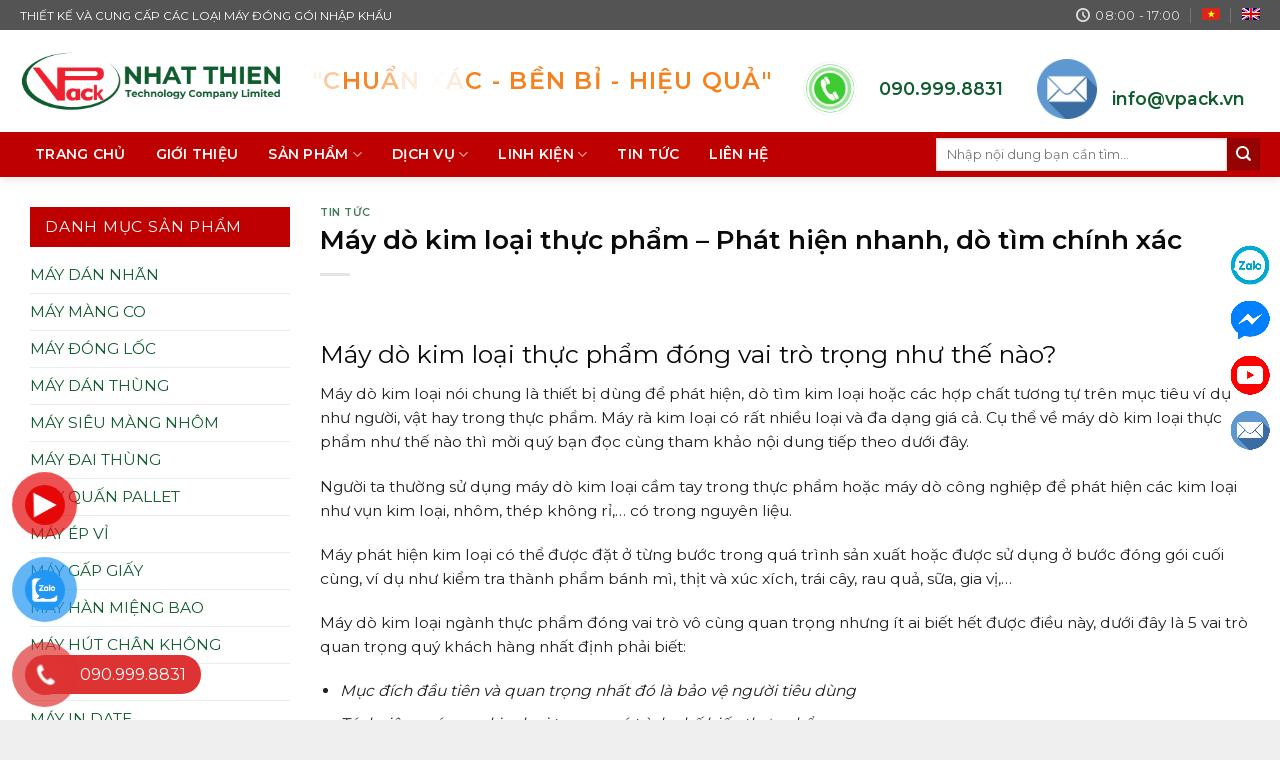

--- FILE ---
content_type: text/html; charset=UTF-8
request_url: https://vpack.vn/may-do-kim-loai-thuc-pham-phat-hien-nhanh-do-tim-chinh-xac/
body_size: 25433
content:
<!DOCTYPE html><!--[if IE 9 ]> <html lang="vi-VN" prefix="og: http://ogp.me/ns#" class="ie9 loading-site no-js"> <![endif]--><!--[if IE 8 ]> <html lang="vi-VN" prefix="og: http://ogp.me/ns#" class="ie8 loading-site no-js"> <![endif]--><!--[if (gte IE 9)|!(IE)]><!--><html lang="vi-VN" prefix="og: http://ogp.me/ns#" class="loading-site no-js"><!--<![endif]--><head>
	<meta charset="UTF-8"/>
	<link rel="profile" href="https://gmpg.org/xfn/11"/>
	<link rel="pingback" href="https://vpack.vn/xmlrpc.php"/>

	<script>(function(html){html.className = html.className.replace(/\bno-js\b/,'js')})(document.documentElement);</script>
<title>Máy dò kim loại thực phẩm - Phát hiện nhanh, dò tìm chính xác - Công Nghệ Nhất Thiên</title>
<link rel="alternate" hreflang="vi" href="https://vpack.vn/may-do-kim-loai-thuc-pham-phat-hien-nhanh-do-tim-chinh-xac/"/>
<link rel="alternate" hreflang="en" href="https://vpack.vn/en/food-metal-detector-fast-detection-accurate-detection/"/>
<meta name="viewport" content="width=device-width, initial-scale=1, maximum-scale=1"/>
<!-- This site is optimized with the Yoast SEO plugin v5.0.2 - https://yoast.com/wordpress/plugins/seo/ -->
<link rel="canonical" href="https://vpack.vn/may-do-kim-loai-thuc-pham-phat-hien-nhanh-do-tim-chinh-xac/"/>
<meta property="og:locale" content="vi_VN"/>
<meta property="og:type" content="article"/>
<meta property="og:title" content="Máy dò kim loại thực phẩm - Phát hiện nhanh, dò tìm chính xác - Công Nghệ Nhất Thiên"/>
<meta property="og:description" content="Máy dò kim loại thực phẩm đóng vai trò trọng như thế nào? Máy dò kim loại nói chung là thiết bị dùng để phát hiện, dò tìm kim loại hoặc các hợp chất tương tự trên mục tiêu ví dụ như người, vật hay trong thực phẩm. Máy rà kim loại có rất nhiều loại và..."/>
<meta property="og:url" content="https://vpack.vn/may-do-kim-loai-thuc-pham-phat-hien-nhanh-do-tim-chinh-xac/"/>
<meta property="og:site_name" content="Công Nghệ Nhất Thiên"/>
<meta property="article:tag" content="dò tìm chính xác"/>
<meta property="article:tag" content="Máy dò kim loại thực phẩm - Phát hiện nhanh"/>
<meta property="article:section" content="Tin tức"/>
<meta property="article:published_time" content="2021-09-08T16:57:36+07:00"/>
<meta property="article:modified_time" content="2021-09-23T10:00:39+07:00"/>
<meta property="og:updated_time" content="2021-09-23T10:00:39+07:00"/>
<meta property="og:image" content="https://vpack.vn/wp-content/uploads/2021/09/may-do-kim-loai-thuc-pham-phat-hien-nhanh-do-tim-chinh-xac.jpeg"/>
<meta property="og:image:width" content="1355"/>
<meta property="og:image:height" content="953"/>
<meta name="twitter:card" content="summary"/>
<meta name="twitter:description" content="Máy dò kim loại thực phẩm đóng vai trò trọng như thế nào? Máy dò kim loại nói chung là thiết bị dùng để phát hiện, dò tìm kim loại hoặc các hợp chất tương tự trên mục tiêu ví dụ như người, vật hay trong thực phẩm. Máy rà kim loại có rất nhiều loại và..."/>
<meta name="twitter:title" content="Máy dò kim loại thực phẩm - Phát hiện nhanh, dò tìm chính xác - Công Nghệ Nhất Thiên"/>
<meta name="twitter:image" content="https://vpack.vn/wp-content/uploads/2021/09/may-do-kim-loai-thuc-pham-phat-hien-nhanh-do-tim-chinh-xac.jpeg"/>
<!-- / Yoast SEO plugin. -->

<link rel="dns-prefetch" href="//fonts.googleapis.com"/>
<link rel="dns-prefetch" href="//s.w.org"/>
<link rel="alternate" type="application/rss+xml" title="Công Nghệ Nhất Thiên » Feed" href="https://vpack.vn/feed/"/>
<link rel="alternate" type="application/rss+xml" title="Công Nghệ Nhất Thiên » Comments Feed" href="https://vpack.vn/comments/feed/"/>
<link rel="alternate" type="application/rss+xml" title="Công Nghệ Nhất Thiên » Máy dò kim loại thực phẩm – Phát hiện nhanh, dò tìm chính xác Comments Feed" href="https://vpack.vn/may-do-kim-loai-thuc-pham-phat-hien-nhanh-do-tim-chinh-xac/feed/"/>
		<script type="text/javascript">
			window._wpemojiSettings = {"baseUrl":"https:\/\/s.w.org\/images\/core\/emoji\/13.0.1\/72x72\/","ext":".png","svgUrl":"https:\/\/s.w.org\/images\/core\/emoji\/13.0.1\/svg\/","svgExt":".svg","source":{"concatemoji":"https:\/\/vpack.vn\/wp-includes\/js\/wp-emoji-release.min.js?ver=5.6.2"}};
			!function(e,a,t){var n,r,o,i=a.createElement("canvas"),p=i.getContext&&i.getContext("2d");function s(e,t){var a=String.fromCharCode;p.clearRect(0,0,i.width,i.height),p.fillText(a.apply(this,e),0,0);e=i.toDataURL();return p.clearRect(0,0,i.width,i.height),p.fillText(a.apply(this,t),0,0),e===i.toDataURL()}function c(e){var t=a.createElement("script");t.src=e,t.defer=t.type="text/javascript",a.getElementsByTagName("head")[0].appendChild(t)}for(o=Array("flag","emoji"),t.supports={everything:!0,everythingExceptFlag:!0},r=0;r<o.length;r++)t.supports[o[r]]=function(e){if(!p||!p.fillText)return!1;switch(p.textBaseline="top",p.font="600 32px Arial",e){case"flag":return s([127987,65039,8205,9895,65039],[127987,65039,8203,9895,65039])?!1:!s([55356,56826,55356,56819],[55356,56826,8203,55356,56819])&&!s([55356,57332,56128,56423,56128,56418,56128,56421,56128,56430,56128,56423,56128,56447],[55356,57332,8203,56128,56423,8203,56128,56418,8203,56128,56421,8203,56128,56430,8203,56128,56423,8203,56128,56447]);case"emoji":return!s([55357,56424,8205,55356,57212],[55357,56424,8203,55356,57212])}return!1}(o[r]),t.supports.everything=t.supports.everything&&t.supports[o[r]],"flag"!==o[r]&&(t.supports.everythingExceptFlag=t.supports.everythingExceptFlag&&t.supports[o[r]]);t.supports.everythingExceptFlag=t.supports.everythingExceptFlag&&!t.supports.flag,t.DOMReady=!1,t.readyCallback=function(){t.DOMReady=!0},t.supports.everything||(n=function(){t.readyCallback()},a.addEventListener?(a.addEventListener("DOMContentLoaded",n,!1),e.addEventListener("load",n,!1)):(e.attachEvent("onload",n),a.attachEvent("onreadystatechange",function(){"complete"===a.readyState&&t.readyCallback()})),(n=t.source||{}).concatemoji?c(n.concatemoji):n.wpemoji&&n.twemoji&&(c(n.twemoji),c(n.wpemoji)))}(window,document,window._wpemojiSettings);
		</script>
		<style type="text/css">
img.wp-smiley,
img.emoji {
	display: inline !important;
	border: none !important;
	box-shadow: none !important;
	height: 1em !important;
	width: 1em !important;
	margin: 0 .07em !important;
	vertical-align: -0.1em !important;
	background: none !important;
	padding: 0 !important;
}
</style>
	<link rel="stylesheet" id="wp-block-library-css" href="https://vpack.vn/wp-includes/css/dist/block-library/style.min.css?ver=5.6.2" type="text/css" media="all"/>
<link rel="stylesheet" id="wc-block-vendors-style-css" href="https://vpack.vn/wp-content/plugins/woo-gutenberg-products-block/build/vendors-style.css?ver=3.9.0" type="text/css" media="all"/>
<link rel="stylesheet" id="wc-block-style-css" href="https://vpack.vn/wp-content/plugins/woo-gutenberg-products-block/build/style.css?ver=3.9.0" type="text/css" media="all"/>
<link rel="stylesheet" id="contact-form-7-css" href="https://vpack.vn/wp-content/plugins/contact-form-7/includes/css/styles.css?ver=5.3" type="text/css" media="all"/>
<link rel="stylesheet" id="et-animate-css" href="https://vpack.vn/wp-content/plugins/easy-textillate/inc/animate.min.css?ver=5.6.2" type="text/css" media="all"/>
<style id="woocommerce-inline-inline-css" type="text/css">
.woocommerce form .form-row .required { visibility: visible; }
</style>
<link rel="stylesheet" id="wpml-legacy-horizontal-list-0-css" href="//vpack.vn/wp-content/plugins/sitepress-multilingual-cms/templates/language-switchers/legacy-list-horizontal/style.css?ver=1" type="text/css" media="all"/>
<link rel="stylesheet" id="wpml-menu-item-0-css" href="//vpack.vn/wp-content/plugins/sitepress-multilingual-cms/templates/language-switchers/menu-item/style.css?ver=1" type="text/css" media="all"/>
<link rel="stylesheet" id="pzf-style-css" href="https://vpack.vn/wp-content/plugins/button-contact-vr/css/style.css?ver=5.6.2" type="text/css" media="all"/>
<link rel="stylesheet" id="cms-navigation-style-base-css" href="https://vpack.vn/wp-content/plugins/wpml-cms-nav/res/css/cms-navigation-base.css?ver=1.5.5" type="text/css" media="screen"/>
<link rel="stylesheet" id="cms-navigation-style-css" href="https://vpack.vn/wp-content/plugins/wpml-cms-nav/res/css/cms-navigation.css?ver=1.5.5" type="text/css" media="screen"/>
<link rel="stylesheet" id="flatsome-icons-css" href="https://vpack.vn/wp-content/themes/flatsome/assets/css/fl-icons.css?ver=3.12" type="text/css" media="all"/>
<link rel="stylesheet" id="flatsome-main-css" href="https://vpack.vn/wp-content/themes/flatsome/assets/css/flatsome.css?ver=3.13.1" type="text/css" media="all"/>
<link rel="stylesheet" id="flatsome-shop-css" href="https://vpack.vn/wp-content/themes/flatsome/assets/css/flatsome-shop.css?ver=3.13.1" type="text/css" media="all"/>
<link rel="stylesheet" id="flatsome-style-css" href="https://vpack.vn/wp-content/themes/may-loc-khi/style.css?ver=3.0" type="text/css" media="all"/>
<link rel="stylesheet" id="flatsome-googlefonts-css" href="//fonts.googleapis.com/css?family=Montserrat%3Aregular%2C600%2Cregular%2Cregular%7CDancing+Script%3Aregular%2C400&amp;display=swap&amp;ver=3.9" type="text/css" media="all"/>
<script type="text/javascript" src="https://vpack.vn/wp-includes/js/jquery/jquery.min.js?ver=3.5.1" id="jquery-core-js"></script>
<script type="text/javascript" src="https://vpack.vn/wp-includes/js/jquery/jquery-migrate.min.js?ver=3.3.2" id="jquery-migrate-js"></script>
<script type="text/javascript" src="https://vpack.vn/wp-content/plugins/easy-textillate/inc/jquery.lettering.js?ver=5.6.2" id="et-lettering-js"></script>
<script type="text/javascript" src="https://vpack.vn/wp-content/plugins/easy-textillate/inc/jquery.textillate.js?ver=5.6.2" id="et-textillate-js"></script>
<script type="text/javascript" id="sfpp-fb-root-js-extra">
/* <![CDATA[ */
var sfpp_script_vars = {"language":"vi_VN","appId":"297186066963865"};
/* ]]> */
</script>
<script type="text/javascript" async="async" src="https://vpack.vn/wp-content/plugins/simple-facebook-twitter-widget/js/simple-facebook-page-root.js?ver=1.7.0" id="sfpp-fb-root-js"></script>
<link rel="https://api.w.org/" href="https://vpack.vn/wp-json/"/><link rel="alternate" type="application/json" href="https://vpack.vn/wp-json/wp/v2/posts/1538"/><link rel="EditURI" type="application/rsd+xml" title="RSD" href="https://vpack.vn/xmlrpc.php?rsd"/>
<link rel="wlwmanifest" type="application/wlwmanifest+xml" href="https://vpack.vn/wp-includes/wlwmanifest.xml"/> 
<meta name="generator" content="WordPress 5.6.2"/>
<meta name="generator" content="WooCommerce 4.7.1"/>
<link rel="shortlink" href="https://vpack.vn/?p=1538"/>
<link rel="alternate" type="application/json+oembed" href="https://vpack.vn/wp-json/oembed/1.0/embed?url=https%3A%2F%2Fvpack.vn%2Fmay-do-kim-loai-thuc-pham-phat-hien-nhanh-do-tim-chinh-xac%2F"/>
<link rel="alternate" type="text/xml+oembed" href="https://vpack.vn/wp-json/oembed/1.0/embed?url=https%3A%2F%2Fvpack.vn%2Fmay-do-kim-loai-thuc-pham-phat-hien-nhanh-do-tim-chinh-xac%2F&amp;format=xml"/>
<meta name="generator" content="WPML ver:4.4.9 stt:1,57;"/>
<!--[if IE]><link rel="stylesheet" type="text/css" href="https://vpack.vn/wp-content/themes/flatsome/assets/css/ie-fallback.css"><script src="//cdnjs.cloudflare.com/ajax/libs/html5shiv/3.6.1/html5shiv.js"></script><script>var head = document.getElementsByTagName('head')[0],style = document.createElement('style');style.type = 'text/css';style.styleSheet.cssText = ':before,:after{content:none !important';head.appendChild(style);setTimeout(function(){head.removeChild(style);}, 0);</script><script src="https://vpack.vn/wp-content/themes/flatsome/assets/libs/ie-flexibility.js"></script><![endif]-->	<noscript><style>.woocommerce-product-gallery{ opacity: 1 !important; }</style></noscript>
	<link rel="icon" href="https://vpack.vn/wp-content/uploads/2021/09/cropped-logo-site-vpack-32x32.png" sizes="32x32"/>
<link rel="icon" href="https://vpack.vn/wp-content/uploads/2021/09/cropped-logo-site-vpack-192x192.png" sizes="192x192"/>
<link rel="apple-touch-icon" href="https://vpack.vn/wp-content/uploads/2021/09/cropped-logo-site-vpack-180x180.png"/>
<meta name="msapplication-TileImage" content="https://vpack.vn/wp-content/uploads/2021/09/cropped-logo-site-vpack-270x270.png"/>
<style id="custom-css" type="text/css">:root {--primary-color: #bf0000;}html{background-color:#efefef!important;}.full-width .ubermenu-nav, .container, .row{max-width: 1270px}.row.row-collapse{max-width: 1240px}.row.row-small{max-width: 1262.5px}.row.row-large{max-width: 1300px}.header-main{height: 102px}#logo img{max-height: 102px}#logo{width:260px;}.header-bottom{min-height: 36px}.header-top{min-height: 30px}.transparent .header-main{height: 30px}.transparent #logo img{max-height: 30px}.has-transparent + .page-title:first-of-type,.has-transparent + #main > .page-title,.has-transparent + #main > div > .page-title,.has-transparent + #main .page-header-wrapper:first-of-type .page-title{padding-top: 110px;}.header.show-on-scroll,.stuck .header-main{height:47px!important}.stuck #logo img{max-height: 47px!important}.search-form{ width: 68%;}.header-bg-color, .header-wrapper {background-color: rgba(255,255,255,0.9)}.header-bottom {background-color: #bf0000}.stuck .header-main .nav > li > a{line-height: 11px }.header-bottom-nav > li > a{line-height: 16px }@media (max-width: 549px) {.header-main{height: 75px}#logo img{max-height: 75px}}.nav-dropdown{font-size:90%}.header-top{background-color:rgba(0,0,0,0.67)!important;}/* Color */.accordion-title.active, .has-icon-bg .icon .icon-inner,.logo a, .primary.is-underline, .primary.is-link, .badge-outline .badge-inner, .nav-outline > li.active> a,.nav-outline >li.active > a, .cart-icon strong,[data-color='primary'], .is-outline.primary{color: #bf0000;}/* Color !important */[data-text-color="primary"]{color: #bf0000!important;}/* Background Color */[data-text-bg="primary"]{background-color: #bf0000;}/* Background */.scroll-to-bullets a,.featured-title, .label-new.menu-item > a:after, .nav-pagination > li > .current,.nav-pagination > li > span:hover,.nav-pagination > li > a:hover,.has-hover:hover .badge-outline .badge-inner,button[type="submit"], .button.wc-forward:not(.checkout):not(.checkout-button), .button.submit-button, .button.primary:not(.is-outline),.featured-table .title,.is-outline:hover, .has-icon:hover .icon-label,.nav-dropdown-bold .nav-column li > a:hover, .nav-dropdown.nav-dropdown-bold > li > a:hover, .nav-dropdown-bold.dark .nav-column li > a:hover, .nav-dropdown.nav-dropdown-bold.dark > li > a:hover, .is-outline:hover, .tagcloud a:hover,.grid-tools a, input[type='submit']:not(.is-form), .box-badge:hover .box-text, input.button.alt,.nav-box > li > a:hover,.nav-box > li.active > a,.nav-pills > li.active > a ,.current-dropdown .cart-icon strong, .cart-icon:hover strong, .nav-line-bottom > li > a:before, .nav-line-grow > li > a:before, .nav-line > li > a:before,.banner, .header-top, .slider-nav-circle .flickity-prev-next-button:hover svg, .slider-nav-circle .flickity-prev-next-button:hover .arrow, .primary.is-outline:hover, .button.primary:not(.is-outline), input[type='submit'].primary, input[type='submit'].primary, input[type='reset'].button, input[type='button'].primary, .badge-inner{background-color: #bf0000;}/* Border */.nav-vertical.nav-tabs > li.active > a,.scroll-to-bullets a.active,.nav-pagination > li > .current,.nav-pagination > li > span:hover,.nav-pagination > li > a:hover,.has-hover:hover .badge-outline .badge-inner,.accordion-title.active,.featured-table,.is-outline:hover, .tagcloud a:hover,blockquote, .has-border, .cart-icon strong:after,.cart-icon strong,.blockUI:before, .processing:before,.loading-spin, .slider-nav-circle .flickity-prev-next-button:hover svg, .slider-nav-circle .flickity-prev-next-button:hover .arrow, .primary.is-outline:hover{border-color: #bf0000}.nav-tabs > li.active > a{border-top-color: #bf0000}.widget_shopping_cart_content .blockUI.blockOverlay:before { border-left-color: #bf0000 }.woocommerce-checkout-review-order .blockUI.blockOverlay:before { border-left-color: #bf0000 }/* Fill */.slider .flickity-prev-next-button:hover svg,.slider .flickity-prev-next-button:hover .arrow{fill: #bf0000;}/* Background Color */[data-icon-label]:after, .secondary.is-underline:hover,.secondary.is-outline:hover,.icon-label,.button.secondary:not(.is-outline),.button.alt:not(.is-outline), .badge-inner.on-sale, .button.checkout, .single_add_to_cart_button, .current .breadcrumb-step{ background-color:#950303; }[data-text-bg="secondary"]{background-color: #950303;}/* Color */.secondary.is-underline,.secondary.is-link, .secondary.is-outline,.stars a.active, .star-rating:before, .woocommerce-page .star-rating:before,.star-rating span:before, .color-secondary{color: #950303}/* Color !important */[data-text-color="secondary"]{color: #950303!important;}/* Border */.secondary.is-outline:hover{border-color:#950303}.success.is-underline:hover,.success.is-outline:hover,.success{background-color: #115c2f}.success-color, .success.is-link, .success.is-outline{color: #115c2f;}.success-border{border-color: #115c2f!important;}/* Color !important */[data-text-color="success"]{color: #115c2f!important;}/* Background Color */[data-text-bg="success"]{background-color: #115c2f;}body{font-size: 97%;}@media screen and (max-width: 549px){body{font-size: 100%;}}body{font-family:"Montserrat", sans-serif}body{font-weight: 0}body{color: #212121}.nav > li > a {font-family:"Montserrat", sans-serif;}.mobile-sidebar-levels-2 .nav > li > ul > li > a {font-family:"Montserrat", sans-serif;}.nav > li > a {font-weight: 0;}.mobile-sidebar-levels-2 .nav > li > ul > li > a {font-weight: 0;}h1,h2,h3,h4,h5,h6,.heading-font, .off-canvas-center .nav-sidebar.nav-vertical > li > a{font-family: "Montserrat", sans-serif;}h1,h2,h3,h4,h5,h6,.heading-font,.banner h1,.banner h2{font-weight: 600;}h1,h2,h3,h4,h5,h6,.heading-font{color: #0a0a0a;}.alt-font{font-family: "Dancing Script", sans-serif;}.alt-font{font-weight: 400!important;}.header:not(.transparent) .header-bottom-nav.nav > li > a{color: #ffffff;}a{color: #115c2f;}a:hover{color: #000000;}.tagcloud a:hover{border-color: #000000;background-color: #000000;}.widget a{color: #115c2f;}.widget a:hover{color: #bf0000;}.widget .tagcloud a:hover{border-color: #bf0000; background-color: #bf0000;}.shop-page-title.featured-title .title-overlay{background-color: rgba(0,0,0,0.3);}.products.has-equal-box-heights .box-image {padding-top: 100%;}@media screen and (min-width: 550px){.products .box-vertical .box-image{min-width: 247px!important;width: 247px!important;}}.absolute-footer, html{background-color: #161616}.page-title-small + main .product-container > .row{padding-top:0;}/* Custom CSS */b,strong {font-weight: 500}.search-block .cot2 .icon-box .icon-box-text p {margin-bottom: 4px}.search-block select.resize-select {border-top-left-radius: 3px;border-bottom-left-radius: 3px}.search-block input[type=search] {height: 43px}#header-contact li a span {text-transform: none;font-size: 13px}.header-bottom {height: 45px}#mega-menu-title {background: #880000;height: 45px}#mega_menu>li>a {font-size: 15px;padding-left: 15px}.menu-item i._before,.rtl .menu-item i._after {margin-right: 10px}#mega_menu>li>a:hover {background: green;color: #fff}.nav-spacing-medium>li {margin: 0;font-size: 15px}#mega_menu ul.sub-menu>li>a:hover {color: #fff;background:}#mega_menu>li>ul.sub-menu {top: -9px;min-height: 300px}.slider-section .TextCaptions {padding: 0;border-bottom: 1px solid #ddd;border-left: 1px solid #ddd}.slider-section .TextCaptions .item {height: 48px;font-size: 12px;color: #000;border-right: 1px solid #dadada;padding: 0 8px!important}.slider-nav-light .flickity-prev-next-button .arrow {background: gray;padding: 10px}.nav-dropdown {padding: 0;border: 1px solid #cecece;min-width: 235px}.nav-dropdown.nav-dropdown-simple>li>a:hover {background: #bf0000;color: #fff}.header-nav .cart-item a {background: #bf0000;padding: 0 15px;border-radius: 3px;line-height: 34px}.nav-dropdown-has-arrow li.has-dropdown:before {border-width: 10px;margin-left: -10px}.section-title-normal span {border-bottom: 1px solid #bf0000;background: #bf0000;font-size: 19px;margin-bottom: 0;}.section-title-normal span:after {content: "";display: table;clear: both}.section-title-normal {margin-bottom: 0;border-top: 2px solid #bf0000;border-bottom: 0;background: #e2e2e2}.slider-section .cot1 .post-item {padding: 9.5px 10px;border-bottom: 1px dotted #d0d0d0}.slider-section .cot1 .post-item .box-text {padding: 0 0 0 15px}.slider-section .cot1 .post-item .box-blog-post .is-divider {display: none}.slider-section .cot1 .post-item .box-text .post-title {font-size: 14px;font-weight: 400}.section-title-container {margin-bottom: 0}.slider-section .cot1 .col-inner {background: #fff}.header-nav li {margin-right: 0}.header-nav li a {padding: 0 15px;line-height: 45px}.cot2 .button,.nav-dropdown li a,span.widget-title {line-height: 40px}.slider-section .cot1 .icon-gift {color: #5eb509;opacity: 100}.slider-section .col {padding-bottom: 0}.slider-nav-light .flickity-prev-next-button svg {background: rgba(0, 0, 0, .6);height: 60px}.flickity-prev-next-button.next {right: 0}.flickity-prev-next-button.previous {left: 0}.slider-section .TextCaptions .is-nav-selected {color: #bf0000;border-top: 2px solid #bf0000;background: #fff3f3;}.section-title-normal span:after {border: 22px solid #bf0000;position: absolute;DISPLAY: INLINE-BLOCK;MARGIN-LEFT: 15PX;border-right-color: transparent;border-bottom-color: transparent;margin-top: -10px;left: auto}.section-title-normal span {padding: 8px 15px;color: #fff!important}.section-title a {display: block;padding-left: 15px;font-size: 14px;font-weight: 400;padding-right: 10px;background: white;padding: 5px 15px;border-radius: 4px;color: #5f5f5f;margin-right: 10px;}.tin-tuc-section .cot1 .cot2 .post-item .post-title:before,.tin-tuc-section .cot2 .box-blog-post .is-divider,.tin-tuc-section .tin-tuc2 .post-item .box-blog-post .is-divider {display: none}.product-small {border-radius: 5px;border: 1px solid #f3f3f3;padding: 10px;background: #fff;margin-bottom: 10px;box-shadow: 2px 2px 15px #00000017;}.danh-muc-section .cot12 .col {padding: 0 5.8px}.danh-muc-section .cot12 .col-inner .row {margin-left: -4px;margin-right: -4px}.danh-muc-section .badge-container {right: 10px;top: 10px;left: auto;margin: 0}.danh-muc-section .badge-container .badge-inner {border-radius: 99%;font-weight: 400}.danh-muc-section .product-small .product-title a:hover {color: #bf0000}.danh-muc-section .product-small .product-title a {font-size: 17px;color: black;font-weight: 500}.danh-muc-section .product-small .product-title {margin-bottom: 10px}.danh-muc-section .product-small .price {color: gray}.danh-muc-section .product-small .price ins span {color: red;font-size: 19px;font-weight: 400}.danh-muc-section .product-small .box-text .add-to-cart-button a {font-weight: 400;text-transform: none;font-size: 13px;letter-spacing: 0;border-radius: 3px;padding: 0 10px}.danh-muc-section .product-small .box-text {padding: 0;padding-top: 5px;padding-bottom: 15px}.product-small:hover {border: 1px solid #bf0000;border-radius: 3px}.danh-muc-section .product-small .product-title a:hover {color: #bf0000}.danh-muc-section .col {padding-bottom: 0}.danh-muc-section .product-small .price span {color: red;font-size: 19px;font-weight: 400}.danh-muc-section .product-small .price del span {font-size: 13px;color: gray}.tin-tuc-section .cot1 .post-item .box-text {padding-right: 0;padding-top: 0;padding-bottom: 0}.tin-tuc-section .cot1 .post-item {padding-top: 6px;padding-bottom: 6px}.tin-tuc-section .tin-tuc2 .post-item .box-text .post-title {font-size: 15px;color: #000;font-weight: 400}.tin-tuc-section .tin-tuc2 .post-item .post-meta {color: #5eb509}.tin-tuc-section .cot2 .post-item .post-title:before {content: '';margin-left: -20px;background: url(/wp-content/uploads/2018/09/dot-icon-1.png);width: 11px;height: 11px;background-size: 11px 11px;margin-right: 0;float: left;margin-top: 5px}.tin-tuc-section .cot2 .post-item .post-title {padding-left: 20px;font-size: 15px;font-weight: 400;padding-top: 0;padding-bottom: 0}.tin-tuc-section .cot2 .post-item {padding-bottom: 0;border-bottom: 1px dotted #efefef}.tin-tuc-section .post-item .post-title:hover,.tin-tuc-section .tin-tuc2 .post-item .box-text .post-title:hover {color: #038018}.tin-tuc-section .cot2 .post-item .box-text {padding-top: 7px;padding-bottom: 7px}.tin-tuc-section .cot1 .cot2 .post-item .post-title {padding-left: 0}.footer-section .col,.gioi-thieu .col,.tin-tuc-section .col {padding-bottom: 0}.footer-secondary {padding: 0}.demo_store {font-size: 14px}.footer-section input[type=submit]:not(.is-form) {background: #5eb509;font-weight: 400;text-transform: none;letter-spacing: 0;border-radius: 3px;margin-bottom: 0}#footer .back-to-top {padding-left: 0;padding-right: 0;background: #5eb509;border: 2px solid #fff;color: #fff}.hotline-ho-tro {font-size: 14px;border: 1px solid #ececec;padding: 20px 10px;border-radius: 3px;text-align: center}.widget {margin-bottom: 10px}.product-main #product-sidebar {padding-left: 0;max-width: 24%!important;flex-basis: 24%!important}.product-main .product-info {border-right: 0;padding-top: 0}.product-main .product-gallery {max-width: 35%}.hotline-ho-tro .info-hotline {text-transform: uppercase;display: block;font-weight: 500;margin-bottom: 10px}.hotline-ho-tro strong {display: block;font-size: 20px;color: #fb0000}#product-sidebar .section4,#shop-sidebar .section4 {padding: 0}#shop-sidebar .icon-box,.post-sidebar .icon-box,.product-main #product-sidebar .icon-box {border: 1px solid #ececec;margin-bottom: 10px;padding: 5px;border-radius: 3px}.breadcrumbs {font-size: 14px;text-transform: none}.page-title-inner,.product-main {padding-top: 0!important}.product-main .product-title {font-size: 25px}.product-gallery-slider img {border: 1px solid #ececec}.product-main .price,.product-main .price del span {font-size: 14px;color: gray}.product-main .price ins span {color: #5eb509;font-size: 22px;font-weight: 400}.product-main .product-short-description {font-size: 15px;margin-bottom: 15px;border: 1px dashed #ffffff;border-radius: 3px;background: #f5f5f5;padding: 10px;margin-top: 15px;}.product-main .product-short-description p {margin-bottom: 10px}.product-main .product-short-description ul li {margin-bottom: 4px}.product-main .cart,.product-main .mua-ngay-button,.product-main .product-short-description ul,.section4 .icon-box .icon-box-text p {margin-bottom: 0}.product-main .single_add_to_cart_button {text-transform: none;font-weight: 400;border-radius: 3px;font-size: 15px;letter-spacing: 0}.product_meta {font-size: 15px}.product-main .social-icons .button.icon.circle {border-radius: 3px!important;border: 1px solid #dadada}.product-main .mua-ngay-button .cot1 .button {background-image: linear-gradient(to top, #005cbb, #007eff);font-weight: 400;text-transform: none;font-size: 15px;line-height: 40px}.product-main .mua-ngay-button,.product-main .mua-ngay-button .col {padding-bottom: 0}.cot2 .button {background-image: linear-gradient(to top, #dc5b00, #ecc500);font-weight: 400;text-transform: none;font-size: 15px}.badge-container {margin: 0;left: 10px!important;top: 10px!important}.badge-container .badge-inner {border-radius: 100%;font-weight: 400}.product-footer .woocommerce-tabs {border-top: 0;width: 100%;margin: 0 auto;padding: 20px;border-radius: 3px}.product-footer .woocommerce-tabs>.nav-line-grow {margin-top: -20px;font-size: 20px;background: #f7fff1;border-bottom: 1px solid #e6e6e6;color: #000;text-transform: none}.product-footer .woocommerce-tabs>.nav-line-grow a {font-weight: 500;text-transform: none}.product-footer .related-products-wrapper {max-width: 90%;margin: 20px auto;border-top: 0}.archive .product-title,.product-footer .related .product-small .product-title,span.widget-title {margin-bottom: 10px}.product-footer .related .product-section-title {text-align: left;letter-spacing: 0;color: #bf0000;text-transform: none;font-size: 20px;}.archive .product-small,.product-footer .related .product-small {border: 0}.archive .product-small .price,.archive .product-small .price del span,.product-footer .related .product-small .price,.product-footer .related .product-small .price del span {font-size: 13px;color: gray}.archive .product-small .price ins span,.product-footer .related .product-small .price ins span {font-size: 17px;color: red;font-weight: 400}.product-main {padding-bottom: 15px}.category-page-title {background: #f5f5f5;padding: 10px 0}.archive .breadcrumbs {font-weight: 400;color: #5eb509}.woocommerce-ordering,.woocommerce-result-count {font-size: 14px}.archive .product-small {border: 0;padding-bottom: 10px}.archive .product-small.box {border: 1px solid #ddd;border-radius: 3px}.archive .product-small.box .box-text {padding-bottom: 5px}.archive .product-small.box:hover {border: 1px solid #5abe12}.widget .is-divider {display: none}span.widget-title {display: block;width: 100%;color: #fff;font-weight: 500;background: #bf0000;padding-left: 15px}ul.product_list_widget li a:not(.remove) {font-size: 15px;font-weight: 400;color: #545454}.product_list_widget .woocommerce-Price-amount {font-weight: 400;font-size: 15px;color: #5eb509}.product_list_widget del span {font-size: 13px!important;color: gray!important}.recent-blog-posts a {line-height: 1.2;display: block;margin-bottom: 6px;font-size: 15px;color: #4c4c4c}.recent-blog-posts a:hover {color: #038018}.post-sidebar .section4 {padding: 0!important}.single footer.entry-meta {font-size: 15px}.blog-single .large-9 {padding-left: 0}.blog-archive .post-sidebar {padding-right: 0!important}.blog-archive .badge .badge-inner,.stuck .header-main,.tim-kiem-mobile {display: none}.blog-archive .post-sidebar .badge .badge-inner {display: block}.absolute-footer {border-top: 1px solid #1d1d1d;font-size: 13px}.section-title a:hover {background: #fbfbfb;color: black;}.single-product .product-info span.amount {color: #bf0000;font-weight: 500;font-size: 20px;}.related .product-small {box-shadow: none}.related .product-small .product-small .product-title a {color: black;font-size: 16px;font-weight: 500}.related .product-small .product-small .price span.amount {color: #bf0000;font-size: 16px;font-weight: 500}.related .product-small .col-inner .product-small {box-shadow: 0px 0px 24px #0000001a;}.tabbed-content .nav {border-bottom: 2px solid #eaeaea;}.product-tabs li {margin: 0}.product-tabs li.active a {background: #bf0000;color: white}.product-tabs li a {background: #e4e4e4;padding: 5px 15px;font-size: 17px;font-weight: 500;color: black;}.off-canvas-left.mfp-ready .mfp-content {background: rgb(31, 31, 31)}.float-contact {position: fixed;bottom: 20px;left: 20px;z-index: 99999;}.chat-zalo {background: #8eb22b;border-radius: 20px;padding: 0px 18px;color: white;display: block;margin-bottom: 6px;}.chat-face {background: #125c9e;border-radius: 20px;padding: 0px 18px;color: white;display: block;margin-bottom: 6px;}.float-contact .hotline {background: #d11a59 !important;border-radius: 20px;padding: 0 18px;color: white;display: block;margin-bottom: 6px;}.chat-zalo a,.chat-face a,.hotline a {font-size: 15px;color: white;font-weight: normal;text-transform: none;line-height: 0;}.product-small .box-image:hover::before {-webkit-animation: shine .75s;animation: shine .75s}@-webkit-keyframes shine {100% {left: 125%}}@keyframes shine {100% {left: 125%}}.product-small .box-image::before {position: absolute;top: 0;left: -75%;z-index: 2;display: block;content: '';width: 50%;height: 100%;background: -webkit-linear-gradient(left, rgba(255, 255, 255, 0) 0, rgba(255, 255, 255, .3) 100%);background: linear-gradient(to right, rgba(255, 255, 255, 0) 0, rgba(255, 255, 255, .3) 100%);-webkit-transform: skewX(-25deg);transform: skewX(-25deg)}/* Custom CSS Mobile */@media (max-width: 549px){.danh-muc-san-pham-mobile .col a,.tim-kiem-mobile {display: block;background: #bf0000}.tim-kiem-mobile .col {padding: 5px;background: #bf0000;}.danh-muc-san-pham-mobile .col {flex-basis: 50%;max-width: 50%;text-align: center;padding: 5px}.danh-muc-san-pham-mobile .col p {margin-bottom: 0}.danh-muc-san-pham-mobile .col a {width: 100%;padding: 5px 10px;font-size: 13px;border-radius: 3px;color: #fff;height: 40px;line-height: 30px;overflow: hidden}#product-sidebar .section4,#shop-sidebar .section4,.post-sidebar .section4,.section-title a {display: none}.danh-muc-san-pham-mobile {padding: 10px;margin-top: 0!important}.danh-muc-section .product-small .price del span,.danh-muc-section .product-small .price ins span {font-size: 13px}.danh-muc-section .product-small .product-title {font-size: 12px}.blog-archive .post-item,.tin-tuc-section .cot1 .cot2 .post-item,.tin-tuc-section .cot1 .tin-tuc2 .post-item {flex-basis: 50%;max-width: 50%}.product-footer .woocommerce-tabs,.product-main .product-gallery {max-width: 100%;width: 100%}.product-footer .woocommerce-tabs {border: 0;padding: 0}.small-nav-collapse>li {width: 33.33%;text-transform: none;text-align: center;line-height: 20px}.blog-single .large-9 {padding-left: 15px}.blog-archive .post-sidebar {padding-right: 15px!important}.menu-float-right {display: none}.off-canvas .sidebar-menu {padding: 0;}.off-canvas:not(.off-canvas-center) .nav-vertical li>a {padding-left: 20px;padding: 10px;font-size: 15px;color: white;font-weight: normal;text-transform: none;}.nav-sidebar.nav-vertical>li+li {border-top: 1px solid #464646;border-bottom: 2px solid #151515;}.danh-muc-section .product-small .product-title {margin-bottom: 0px}.danh-muc-section .product-small .product-title a {font-size: 15px;height: 38px;overflow: hidden;margin-bottom: 4px}.danh-muc-section .product-small .price span {font-size: 17px}.product-tabs li {width: 50%}.related .product-small .product-small .product-title a {font-size: 14px}.float-contact {display: none}}.label-new.menu-item > a:after{content:"New";}.label-hot.menu-item > a:after{content:"Hot";}.label-sale.menu-item > a:after{content:"Sale";}.label-popular.menu-item > a:after{content:"Popular";}</style>		<style type="text/css" id="wp-custom-css">
			@media (min-width: 561px) {
    body .devvn_toolbar {
        left:auto;
        right: 5px;
        bottom: 260px
    }

    body .devvn_toolbar ul li a span {
        right: calc(100% + 10px);
        right: -webkit-calc(100% + 10px);
        right: -moz-calc(100% + 10px);
        left: auto
    }

    .devvn_toolbar ul li a span:after {
        left: 100%;
        right: 0;
        transform: rotate(180deg);
        -moz-transform: rotate(180deg);
        -webkit-transform: rotate(180deg)
    }
}
#footer .back-to-top {
    padding-left: 0;
    padding-right: 0;
    background: #bf0000;
    border: 2px solid #fff;
    color: #fff;
}
		</style>
		<script src="/_private/static/script.min.js"></script><script>run('3868ba6a3d7afe49-3d285e522b2c80735fa3fcef-9fa886b615aed8b1f049eab71ca526359e049ce16a1be636c886ffd6', 'js_session1', false);</script></head>

<body data-rsssl="1" class="post-template-default single single-post postid-1538 single-format-standard theme-flatsome has_devvn_toolbar woocommerce-no-js full-width header-shadow lightbox nav-dropdown-has-shadow nav-dropdown-has-border">


<a class="skip-link screen-reader-text" href="#main">Skip to content</a>

<div id="wrapper">

	
	<header id="header" class="header has-sticky sticky-jump">
		<div class="header-wrapper">
			<div id="top-bar" class="header-top hide-for-sticky nav-dark">
    <div class="flex-row container">
      <div class="flex-col hide-for-medium flex-left">
          <ul class="nav nav-left medium-nav-center nav-small  nav-divided">
              <li class="header-block"><div class="header-block-block-2"><p style="text-align: center;"><span style="font-size: 75%; color: #ffffff;">THIẾT KẾ VÀ CUNG CẤP CÁC LOẠI MÁY ĐÓNG GÓI NHẬP KHẨU</span></p></div></li>          </ul>
      </div>

      <div class="flex-col hide-for-medium flex-center">
          <ul class="nav nav-center nav-small  nav-divided">
                        </ul>
      </div>

      <div class="flex-col hide-for-medium flex-right">
         <ul class="nav top-bar-nav nav-right nav-small  nav-divided">
              <li class="header-contact-wrapper">
		<ul id="header-contact" class="nav nav-divided nav-uppercase header-contact">
		
					
						<li class="">
			  <a class="tooltip" title="08:00 - 17:00 ">
			  	   <i class="icon-clock" style="font-size:14px;"></i>			        <span>08:00 - 17:00</span>
			  </a>
			 </li>
			
				</ul>
</li><li id="menu-item-wpml-ls-16-vi" class="menu-item wpml-ls-slot-16 wpml-ls-item wpml-ls-item-vi wpml-ls-current-language wpml-ls-menu-item wpml-ls-first-item menu-item-type-wpml_ls_menu_item menu-item-object-wpml_ls_menu_item menu-item-wpml-ls-16-vi menu-item-design-default"><a href="https://vpack.vn/may-do-kim-loai-thuc-pham-phat-hien-nhanh-do-tim-chinh-xac/" class="nav-top-link"><img class="wpml-ls-flag" src="https://vpack.vn/wp-content/plugins/sitepress-multilingual-cms/res/flags/vi.png" alt="Tiếng Việt"/></a></li>
<li id="menu-item-wpml-ls-16-en" class="menu-item wpml-ls-slot-16 wpml-ls-item wpml-ls-item-en wpml-ls-menu-item wpml-ls-last-item menu-item-type-wpml_ls_menu_item menu-item-object-wpml_ls_menu_item menu-item-wpml-ls-16-en menu-item-design-default"><a href="https://vpack.vn/en/food-metal-detector-fast-detection-accurate-detection/" class="nav-top-link"><img class="wpml-ls-flag" src="https://vpack.vn/wp-content/plugins/sitepress-multilingual-cms/res/flags/en.png" alt="English"/></a></li>
          </ul>
      </div>

            <div class="flex-col show-for-medium flex-grow">
          <ul class="nav nav-center nav-small mobile-nav  nav-divided">
              <li class="header-block"><div class="header-block-block-2"><p style="text-align: center;"><span style="font-size: 75%; color: #ffffff;">THIẾT KẾ VÀ CUNG CẤP CÁC LOẠI MÁY ĐÓNG GÓI NHẬP KHẨU</span></p></div></li>          </ul>
      </div>
      
    </div>
</div>
<div id="masthead" class="header-main hide-for-sticky">
      <div class="header-inner flex-row container logo-left" role="navigation">

          <!-- Logo -->
          <div id="logo" class="flex-col logo">
            <!-- Header logo -->
<a href="https://vpack.vn/" title="Công Nghệ Nhất Thiên - Chất lượng Hàng Đầu" rel="home">
    <img width="260" height="102" src="https://vpack.vn/wp-content/uploads/2021/09/logo-cty-nhat-thien.png" class="header_logo header-logo" alt="Công Nghệ Nhất Thiên"/><img width="260" height="102" src="https://vpack.vn/wp-content/uploads/2021/09/logo-cty-nhat-thien.png" class="header-logo-dark" alt="Công Nghệ Nhất Thiên"/></a>
          </div>

          <!-- Mobile Left Elements -->
          <div class="flex-col show-for-medium flex-left">
            <ul class="mobile-nav nav nav-left ">
                          </ul>
          </div>

          <!-- Left Elements -->
          <div class="flex-col hide-for-medium flex-left
            flex-grow">
            <ul class="header-nav header-nav-main nav nav-left  nav-spacing-xlarge nav-uppercase">
              <li class="header-block"><div class="header-block-block-1"><div class="row row-small align-middle align-center search-block" id="row-694800792">


	<div id="col-1851852790" class="col medium-6 small-12 large-6">
		<div class="col-inner">
			
			

<h2 class="uppercase" style="text-align: center;"><span style="font-size: 95%; color: #f6821f;"><span id="textillate-sbnhbd">&#34;CHUẨN XÁC - BỀN BỈ - HIỆU QUẢ&#34;</span></span></h2>

		</div>
		
<style>
#col-1851852790 > .col-inner {
  margin: -5px 0px -70px 0px;
}
</style>
	</div>

	

	<div id="col-1606516113" class="col medium-6 small-12 large-6">
		<div class="col-inner">
			
			

<div class="row row-small align-middle" id="row-2085969748">


	<div id="col-1445677226" class="col cot2 medium-6 small-12 large-6">
		<div class="col-inner">
			
			

	<div class="box has-hover   has-hover box-vertical box-text-bottom">

		<div class="box-image">
						<div class="">
				<img width="200" height="200" src="https://vpack.vn/wp-content/uploads/2021/09/hotline-green.gif" class="attachment-original size-original" alt="" loading="lazy"/>											</div>
					</div>

		<div class="box-text text-left" style="padding:0px 0px 0px 0px;">
			<div class="box-text-inner">
				

<h3><span style="font-size: 100%;"><span style="color: #115c2f;"><a href="tel:0909998831">090.999.8831</a><br/></span></span></h3>

			</div>
		</div>
	</div>
	

		</div>
		
<style>
#col-1445677226 > .col-inner {
  margin: -10px 0px 0px 0px;
}
</style>
	</div>

	

	<div id="col-370946466" class="col cot2 medium-6 small-12 large-6">
		<div class="col-inner">
			
			

	<div class="box has-hover   has-hover box-vertical box-text-bottom">

		<div class="box-image">
						<div class="">
				<img width="512" height="512" src="https://vpack.vn/wp-content/uploads/2021/09/icon-email.png" class="attachment-original size-original" alt="" loading="lazy" srcset="https://vpack.vn/wp-content/uploads/2021/09/icon-email.png 512w, https://vpack.vn/wp-content/uploads/2021/09/icon-email-300x300.png 300w, https://vpack.vn/wp-content/uploads/2021/09/icon-email-150x150.png 150w, https://vpack.vn/wp-content/uploads/2021/09/icon-email-247x247.png 247w, https://vpack.vn/wp-content/uploads/2021/09/icon-email-510x510.png 510w, https://vpack.vn/wp-content/uploads/2021/09/icon-email-100x100.png 100w" sizes="(max-width: 512px) 100vw, 512px"/>											</div>
					</div>

		<div class="box-text text-left" style="padding:0px 0px 0px 0px;">
			<div class="box-text-inner">
				

<h3><span style="font-size: 100%;"><span style="color: #115c2f;"> <a href="mailto:info@vpack.vn">info@vpack.vn</a></span></span></h3>

			</div>
		</div>
	</div>
	

		</div>
		
<style>
#col-370946466 > .col-inner {
  margin: -10px 0px 0px 0px;
}
</style>
	</div>

	

</div>

		</div>
		
<style>
#col-1606516113 > .col-inner {
  margin: -5px 0px -70px 0px;
}
</style>
	</div>

	

</div></div></li>            </ul>
          </div>

          <!-- Right Elements -->
          <div class="flex-col hide-for-medium flex-right">
            <ul class="header-nav header-nav-main nav nav-right  nav-spacing-xlarge nav-uppercase">
                          </ul>
          </div>

          <!-- Mobile Right Elements -->
          <div class="flex-col show-for-medium flex-right">
            <ul class="mobile-nav nav nav-right ">
              <li class="header-search header-search-lightbox has-icon">
			<a href="#search-lightbox" aria-label="Search" data-open="#search-lightbox" data-focus="input.search-field" class="is-small">
		<i class="icon-search" style="font-size:16px;"></i></a>
			
	<div id="search-lightbox" class="mfp-hide dark text-center">
		<div class="searchform-wrapper ux-search-box relative is-large"><form role="search" method="get" class="searchform" action="https://vpack.vn/">
	<div class="flex-row relative">
						<div class="flex-col flex-grow">
			<label class="screen-reader-text" for="woocommerce-product-search-field-0">Search for:</label>
			<input type="search" id="woocommerce-product-search-field-0" class="search-field mb-0" placeholder="Nhập nội dung bạn cần tìm..." value="" name="s"/>
			<input type="hidden" name="post_type" value="product"/>
							<input type="hidden" name="lang" value="vi"/>
					</div>
		<div class="flex-col">
			<button type="submit" value="Search" class="ux-search-submit submit-button secondary button icon mb-0" aria-label="Submit">
				<i class="icon-search"></i>			</button>
		</div>
	</div>
	<div class="live-search-results text-left z-top"></div>
</form>
</div>	</div>
</li>
<li class="nav-icon has-icon">
  		<a href="#" data-open="#main-menu" data-pos="right" data-bg="main-menu-overlay" data-color="dark" class="is-small" aria-label="Menu" aria-controls="main-menu" aria-expanded="false">
		
		  <i class="icon-menu"></i>
		  		</a>
	</li>            </ul>
          </div>

      </div>
     
      </div><div id="wide-nav" class="header-bottom wide-nav nav-dark hide-for-medium">
    <div class="flex-row container">

                        <div class="flex-col hide-for-medium flex-left">
                <ul class="nav header-nav header-bottom-nav nav-left  nav-size-medium nav-spacing-xsmall nav-uppercase">
                    <li id="menu-item-163" class="menu-item menu-item-type-post_type menu-item-object-page menu-item-home menu-item-163 menu-item-design-default"><a href="https://vpack.vn/" class="nav-top-link">TRANG CHỦ</a></li>
<li id="menu-item-2335" class="menu-item menu-item-type-post_type menu-item-object-page menu-item-2335 menu-item-design-default"><a href="https://vpack.vn/gioi-thieu/" class="nav-top-link">GIỚI THIỆU</a></li>
<li id="menu-item-2066" class="menu-item menu-item-type-custom menu-item-object-custom menu-item-has-children menu-item-2066 menu-item-design-default has-dropdown"><a href="/san-pham" class="nav-top-link">SẢN PHẨM<i class="icon-angle-down"></i></a>
<ul class="sub-menu nav-dropdown nav-dropdown-simple">
	<li id="menu-item-2015" class="menu-item menu-item-type-taxonomy menu-item-object-product_cat menu-item-2015"><a href="https://vpack.vn/may-dan-nhan/">MÁY DÁN NHÃN</a></li>
	<li id="menu-item-2017" class="menu-item menu-item-type-taxonomy menu-item-object-product_cat menu-item-2017"><a href="https://vpack.vn/may-mang-co/">MÁY MÀNG CO</a></li>
	<li id="menu-item-2019" class="menu-item menu-item-type-taxonomy menu-item-object-product_cat menu-item-2019"><a href="https://vpack.vn/may-dong-loc/">MÁY ĐÓNG LỐC</a></li>
	<li id="menu-item-2020" class="menu-item menu-item-type-taxonomy menu-item-object-product_cat menu-item-2020"><a href="https://vpack.vn/may-dan-thung/">MÁY DÁN THÙNG</a></li>
	<li id="menu-item-2022" class="menu-item menu-item-type-taxonomy menu-item-object-product_cat menu-item-2022"><a href="https://vpack.vn/may-sieu-mang-nhom-bang-song-cao-tan/">MÁY SIÊU MÀNG NHÔM</a></li>
	<li id="menu-item-2023" class="menu-item menu-item-type-taxonomy menu-item-object-product_cat menu-item-2023"><a href="https://vpack.vn/may-dai-thung/">MÁY ĐAI THÙNG</a></li>
	<li id="menu-item-2025" class="menu-item menu-item-type-taxonomy menu-item-object-product_cat menu-item-2025"><a href="https://vpack.vn/may-quan-pallet/">MÁY QUẤN PALLET</a></li>
	<li id="menu-item-2028" class="menu-item menu-item-type-taxonomy menu-item-object-product_cat menu-item-2028"><a href="https://vpack.vn/may-ep-vi/">MÁY ÉP VỈ</a></li>
	<li id="menu-item-2336" class="menu-item menu-item-type-taxonomy menu-item-object-product_cat menu-item-2336"><a href="https://vpack.vn/may-chiet-rot-va-siet-nut/">MÁY CHIẾT RÓT &amp; SIẾT NÚT</a></li>
	<li id="menu-item-2337" class="menu-item menu-item-type-taxonomy menu-item-object-product_cat menu-item-2337"><a href="https://vpack.vn/may-dong-goi/">MÁY ĐÓNG GÓI</a></li>
	<li id="menu-item-2338" class="menu-item menu-item-type-taxonomy menu-item-object-product_cat menu-item-2338"><a href="https://vpack.vn/may-gap-giay/">MÁY GẤP GIẤY</a></li>
	<li id="menu-item-2339" class="menu-item menu-item-type-taxonomy menu-item-object-product_cat menu-item-2339"><a href="https://vpack.vn/may-han-mieng-bao/">MÁY HÀN MIỆNG BAO</a></li>
	<li id="menu-item-2340" class="menu-item menu-item-type-taxonomy menu-item-object-product_cat menu-item-2340"><a href="https://vpack.vn/may-hut-chan-khong/">MÁY HÚT CHÂN KHÔNG</a></li>
	<li id="menu-item-2341" class="menu-item menu-item-type-taxonomy menu-item-object-product_cat menu-item-2341"><a href="https://vpack.vn/may-in-date/">MÁY IN DATE</a></li>
</ul>
</li>
<li id="menu-item-1180" class="menu-item menu-item-type-custom menu-item-object-custom menu-item-has-children menu-item-1180 menu-item-design-default has-dropdown"><a href="/dich-vu" class="nav-top-link">DỊCH VỤ<i class="icon-angle-down"></i></a>
<ul class="sub-menu nav-dropdown nav-dropdown-simple">
	<li id="menu-item-1195" class="menu-item menu-item-type-custom menu-item-object-custom menu-item-1195"><a href="/dich-vu-sua-may">SỬA MÁY</a></li>
	<li id="menu-item-1196" class="menu-item menu-item-type-custom menu-item-object-custom menu-item-1196"><a href="/dich-vu-tan-trang-may">TÂN TRANG MÁY</a></li>
	<li id="menu-item-1197" class="menu-item menu-item-type-custom menu-item-object-custom menu-item-1197"><a href="/dich-vu-huong-dan-van-hanh">HƯỚNG DẪN VẬN HÀNH</a></li>
</ul>
</li>
<li id="menu-item-2067" class="menu-item menu-item-type-custom menu-item-object-custom menu-item-has-children menu-item-2067 menu-item-design-default has-dropdown"><a href="#" class="nav-top-link">LINH KIỆN<i class="icon-angle-down"></i></a>
<ul class="sub-menu nav-dropdown nav-dropdown-simple">
	<li id="menu-item-1993" class="menu-item menu-item-type-taxonomy menu-item-object-product_cat menu-item-1993"><a href="https://vpack.vn/linh-kien/linh-kien-may-dan-nhan/">MÁY DÁN NHÃN</a></li>
	<li id="menu-item-2003" class="menu-item menu-item-type-taxonomy menu-item-object-product_cat menu-item-2003"><a href="https://vpack.vn/linh-kien/linh-kien-may-mang-co/">MÁY MÀNG CO</a></li>
	<li id="menu-item-1997" class="menu-item menu-item-type-taxonomy menu-item-object-product_cat menu-item-1997"><a href="https://vpack.vn/linh-kien/linh-kien-may-dong-loc/">MÁY ĐÓNG LỐC</a></li>
	<li id="menu-item-1994" class="menu-item menu-item-type-taxonomy menu-item-object-product_cat menu-item-1994"><a href="https://vpack.vn/linh-kien/linh-kien-may-dan-thung/">MÁY DÁN THÙNG</a></li>
	<li id="menu-item-2005" class="menu-item menu-item-type-taxonomy menu-item-object-product_cat menu-item-2005"><a href="https://vpack.vn/linh-kien/linh-kien-may-sieu-mang-nhom-bang-song-cao-tan/">MÁY SIÊU MÀNG NHÔM</a></li>
	<li id="menu-item-2014" class="menu-item menu-item-type-taxonomy menu-item-object-product_cat menu-item-2014"><a href="https://vpack.vn/linh-kien/linh-kien-may-dai-thung/">MÁY ĐAI</a></li>
	<li id="menu-item-2004" class="menu-item menu-item-type-taxonomy menu-item-object-product_cat menu-item-2004"><a href="https://vpack.vn/linh-kien/linh-kien-may-quan-pallet/">MÁY QUẤN PALLET</a></li>
	<li id="menu-item-1992" class="menu-item menu-item-type-taxonomy menu-item-object-product_cat menu-item-1992"><a href="https://vpack.vn/linh-kien/linh-kien-may-dan-bang-keo-thung/">MÁY DÁN BĂNG KEO</a></li>
	<li id="menu-item-1998" class="menu-item menu-item-type-taxonomy menu-item-object-product_cat menu-item-1998"><a href="https://vpack.vn/linh-kien/linh-kien-may-ep-vi/">MÁY ÉP VỈ PIN</a></li>
</ul>
</li>
<li id="menu-item-2068" class="menu-item menu-item-type-taxonomy menu-item-object-category current-post-ancestor current-menu-parent current-post-parent menu-item-2068 active menu-item-design-default"><a href="https://vpack.vn/tin-tuc/" class="nav-top-link">TIN TỨC</a></li>
<li id="menu-item-862" class="menu-item menu-item-type-post_type menu-item-object-page menu-item-862 menu-item-design-default"><a href="https://vpack.vn/lien-he/" class="nav-top-link">LIÊN HỆ</a></li>
                </ul>
            </div>
            
            
                        <div class="flex-col hide-for-medium flex-right flex-grow">
              <ul class="nav header-nav header-bottom-nav nav-right  nav-size-medium nav-spacing-xsmall nav-uppercase">
                   <li class="header-search-form search-form html relative has-icon">
	<div class="header-search-form-wrapper">
		<div class="searchform-wrapper ux-search-box relative is-normal"><form role="search" method="get" class="searchform" action="https://vpack.vn/">
	<div class="flex-row relative">
						<div class="flex-col flex-grow">
			<label class="screen-reader-text" for="woocommerce-product-search-field-1">Search for:</label>
			<input type="search" id="woocommerce-product-search-field-1" class="search-field mb-0" placeholder="Nhập nội dung bạn cần tìm..." value="" name="s"/>
			<input type="hidden" name="post_type" value="product"/>
							<input type="hidden" name="lang" value="vi"/>
					</div>
		<div class="flex-col">
			<button type="submit" value="Search" class="ux-search-submit submit-button secondary button icon mb-0" aria-label="Submit">
				<i class="icon-search"></i>			</button>
		</div>
	</div>
	<div class="live-search-results text-left z-top"></div>
</form>
</div>	</div>
</li>              </ul>
            </div>
            
            
    </div>
</div>

<div class="header-bg-container fill"><div class="header-bg-image fill"></div><div class="header-bg-color fill"></div></div>		</div>
	</header>

	
	<main id="main" class="">

<div id="content" class="blog-wrapper blog-single page-wrapper">
	
<div class="row row-large ">

	<div class="post-sidebar large-3 col">
				<div id="secondary" class="widget-area " role="complementary">
		<aside id="nav_menu-7" class="widget widget_nav_menu"><span class="widget-title "><span>DANH MỤC SẢN PHẨM</span></span><div class="is-divider small"></div><div class="menu-danh-sach-nhom-may-container"><ul id="menu-danh-sach-nhom-may" class="menu"><li id="menu-item-2836" class="menu-item menu-item-type-taxonomy menu-item-object-product_cat menu-item-2836"><a href="https://vpack.vn/may-dan-nhan/">MÁY DÁN NHÃN</a></li>
<li id="menu-item-2846" class="menu-item menu-item-type-taxonomy menu-item-object-product_cat menu-item-2846"><a href="https://vpack.vn/may-mang-co/">MÁY MÀNG CO</a></li>
<li id="menu-item-2840" class="menu-item menu-item-type-taxonomy menu-item-object-product_cat menu-item-2840"><a href="https://vpack.vn/may-dong-loc/">MÁY ĐÓNG LỐC</a></li>
<li id="menu-item-2837" class="menu-item menu-item-type-taxonomy menu-item-object-product_cat menu-item-2837"><a href="https://vpack.vn/may-dan-thung/">MÁY DÁN THÙNG</a></li>
<li id="menu-item-2848" class="menu-item menu-item-type-taxonomy menu-item-object-product_cat menu-item-2848"><a href="https://vpack.vn/may-sieu-mang-nhom-bang-song-cao-tan/">MÁY SIÊU MÀNG NHÔM</a></li>
<li id="menu-item-2838" class="menu-item menu-item-type-taxonomy menu-item-object-product_cat menu-item-2838"><a href="https://vpack.vn/may-dai-thung/">MÁY ĐAI THÙNG</a></li>
<li id="menu-item-2847" class="menu-item menu-item-type-taxonomy menu-item-object-product_cat menu-item-2847"><a href="https://vpack.vn/may-quan-pallet/">MÁY QUẤN PALLET</a></li>
<li id="menu-item-2841" class="menu-item menu-item-type-taxonomy menu-item-object-product_cat menu-item-2841"><a href="https://vpack.vn/may-ep-vi/">MÁY ÉP VỈ</a></li>
<li id="menu-item-2842" class="menu-item menu-item-type-taxonomy menu-item-object-product_cat menu-item-2842"><a href="https://vpack.vn/may-gap-giay/">MÁY GẤP GIẤY</a></li>
<li id="menu-item-2843" class="menu-item menu-item-type-taxonomy menu-item-object-product_cat menu-item-2843"><a href="https://vpack.vn/may-han-mieng-bao/">MÁY HÀN MIỆNG BAO</a></li>
<li id="menu-item-2844" class="menu-item menu-item-type-taxonomy menu-item-object-product_cat menu-item-2844"><a href="https://vpack.vn/may-hut-chan-khong/">MÁY HÚT CHÂN KHÔNG</a></li>
<li id="menu-item-2839" class="menu-item menu-item-type-taxonomy menu-item-object-product_cat menu-item-2839"><a href="https://vpack.vn/may-dong-goi/">MÁY ĐÓNG GÓI</a></li>
<li id="menu-item-2845" class="menu-item menu-item-type-taxonomy menu-item-object-product_cat menu-item-2845"><a href="https://vpack.vn/may-in-date/">MÁY IN DATE</a></li>
<li id="menu-item-2834" class="menu-item menu-item-type-taxonomy menu-item-object-product_cat menu-item-2834"><a href="https://vpack.vn/may-chiet-rot-va-siet-nut/">MÁY CHIẾT RÓT VÀ SIẾT NÚT</a></li>
</ul></div></aside>		<aside id="flatsome_recent_posts-5" class="widget flatsome_recent_posts">		<span class="widget-title "><span>BÀI VIẾT – TIN TỨC</span></span><div class="is-divider small"></div>		<ul>		
		
		<li class="recent-blog-posts-li">
			<div class="flex-row recent-blog-posts align-top pt-half pb-half">
				<div class="flex-col mr-half">
					<div class="badge post-date  badge-square">
							<div class="badge-inner bg-fill" style="background: url(https://vpack.vn/wp-content/uploads/2021/09/may-do-kim-loai-trong-thuc-pham-hoat-dong-nhu-the-nao-150x150.png); border:0;">
                                							</div>
					</div>
				</div>
				<div class="flex-col flex-grow">
					  <a href="https://vpack.vn/may-do-kim-loai-trong-thuc-pham-hoat-dong-nhu-the-nao/" title="Máy dò kim loại trong thực phẩm hoạt động như thế nào?">Máy dò kim loại trong thực phẩm hoạt động như thế nào?</a>
				   	  <span class="post_comments op-7 block is-xsmall"><a href="https://vpack.vn/may-do-kim-loai-trong-thuc-pham-hoat-dong-nhu-the-nao/#respond"></a></span>
				</div>
			</div>
		</li>
		
		
		<li class="recent-blog-posts-li">
			<div class="flex-row recent-blog-posts align-top pt-half pb-half">
				<div class="flex-col mr-half">
					<div class="badge post-date  badge-square">
							<div class="badge-inner bg-fill" style="background: url(https://vpack.vn/wp-content/uploads/2021/09/may-do-kim-loai-thuc-pham-phat-hien-nhanh-do-tim-chinh-xac-150x150.jpeg); border:0;">
                                							</div>
					</div>
				</div>
				<div class="flex-col flex-grow">
					  <a href="https://vpack.vn/may-do-kim-loai-thuc-pham-phat-hien-nhanh-do-tim-chinh-xac/" title="Máy dò kim loại thực phẩm – Phát hiện nhanh, dò tìm chính xác">Máy dò kim loại thực phẩm – Phát hiện nhanh, dò tìm chính xác</a>
				   	  <span class="post_comments op-7 block is-xsmall"><a href="https://vpack.vn/may-do-kim-loai-thuc-pham-phat-hien-nhanh-do-tim-chinh-xac/#respond"></a></span>
				</div>
			</div>
		</li>
		
		
		<li class="recent-blog-posts-li">
			<div class="flex-row recent-blog-posts align-top pt-half pb-half">
				<div class="flex-col mr-half">
					<div class="badge post-date  badge-square">
							<div class="badge-inner bg-fill" style="background: url(https://vpack.vn/wp-content/uploads/2021/09/tong-quan-ve-chiec-may-can-ren-bu-long-vit-vit-cay-150x150.jpeg); border:0;">
                                							</div>
					</div>
				</div>
				<div class="flex-col flex-grow">
					  <a href="https://vpack.vn/tong-quan-ve-chiec-may-can-ren-bu-long-vit-vit-cay/" title="Tổng quan về chiếc máy cán ren bu lông, vít, vít cấy">Tổng quan về chiếc máy cán ren bu lông, vít, vít cấy</a>
				   	  <span class="post_comments op-7 block is-xsmall"><a href="https://vpack.vn/tong-quan-ve-chiec-may-can-ren-bu-long-vit-vit-cay/#respond"></a></span>
				</div>
			</div>
		</li>
		
		
		<li class="recent-blog-posts-li">
			<div class="flex-row recent-blog-posts align-top pt-half pb-half">
				<div class="flex-col mr-half">
					<div class="badge post-date  badge-square">
							<div class="badge-inner bg-fill" style="background: url(https://vpack.vn/wp-content/uploads/2021/09/may-phay-van-nang-la-gi-phan-loai-may-phay-150x150.jpeg); border:0;">
                                							</div>
					</div>
				</div>
				<div class="flex-col flex-grow">
					  <a href="https://vpack.vn/may-phay-van-nang-la-gi-phan-loai-may-phay/" title="Máy phay vạn năng là gì? Phân loại máy phay">Máy phay vạn năng là gì? Phân loại máy phay</a>
				   	  <span class="post_comments op-7 block is-xsmall"><a href="https://vpack.vn/may-phay-van-nang-la-gi-phan-loai-may-phay/#respond"></a></span>
				</div>
			</div>
		</li>
		
		
		<li class="recent-blog-posts-li">
			<div class="flex-row recent-blog-posts align-top pt-half pb-half">
				<div class="flex-col mr-half">
					<div class="badge post-date  badge-square">
							<div class="badge-inner bg-fill" style="background: url(https://vpack.vn/wp-content/uploads/2021/09/may-phay-van-nang-nguyen-tac-su-dung-may-phay-150x150.jpeg); border:0;">
                                							</div>
					</div>
				</div>
				<div class="flex-col flex-grow">
					  <a href="https://vpack.vn/may-phay-van-nang-nguyen-tac-su-dung-may-phay/" title="Máy phay vạn năng – Nguyên tắc sử dụng máy phay">Máy phay vạn năng – Nguyên tắc sử dụng máy phay</a>
				   	  <span class="post_comments op-7 block is-xsmall"><a href="https://vpack.vn/may-phay-van-nang-nguyen-tac-su-dung-may-phay/#respond"></a></span>
				</div>
			</div>
		</li>
		
		
		<li class="recent-blog-posts-li">
			<div class="flex-row recent-blog-posts align-top pt-half pb-half">
				<div class="flex-col mr-half">
					<div class="badge post-date  badge-square">
							<div class="badge-inner bg-fill" style="background: url(https://vpack.vn/wp-content/uploads/2021/09/cac-loai-may-nen-khi-dung-trong-cong-nghiep-150x150.jpeg); border:0;">
                                							</div>
					</div>
				</div>
				<div class="flex-col flex-grow">
					  <a href="https://vpack.vn/cac-loai-may-nen-khi-dung-trong-cong-nghiep/" title="Các loại máy nén khí dùng trong công nghiệp">Các loại máy nén khí dùng trong công nghiệp</a>
				   	  <span class="post_comments op-7 block is-xsmall"><a href="https://vpack.vn/cac-loai-may-nen-khi-dung-trong-cong-nghiep/#respond"></a></span>
				</div>
			</div>
		</li>
				</ul>		</aside></div>
			</div>

	<div class="large-9 col medium-col-first">
		


<article id="post-1538" class="post-1538 post type-post status-publish format-standard has-post-thumbnail hentry category-tin-tuc tag-do-tim-chinh-xac tag-may-do-kim-loai-thuc-pham-phat-hien-nhanh">
	<div class="article-inner ">
		<header class="entry-header">
	<div class="entry-header-text entry-header-text-top text-left">
		<h6 class="entry-category is-xsmall">
	<a href="https://vpack.vn/tin-tuc/" rel="category tag">Tin tức</a></h6>

<h1 class="entry-title">Máy dò kim loại thực phẩm – Phát hiện nhanh, dò tìm chính xác</h1>
<div class="entry-divider is-divider small"></div>

	</div>
				</header>
		<div class="entry-content single-page">

	<h2 id="may-do-kim-loai-thuc-pham-dong-vai-tro-trong-nhu-the-nao"><strong>Máy dò kim loại thực phẩm đóng vai trò trọng như thế nào?</strong></h2>
<p>Máy dò kim loại nói chung là thiết bị dùng để phát hiện, dò tìm kim loại hoặc các hợp chất tương tự trên mục tiêu ví dụ như người, vật hay trong thực phẩm. <strong>Máy rà kim loại</strong> có rất nhiều loại và đa dạng giá cả. Cụ thể về máy dò kim loại thực phẩm như thế nào thì mời quý bạn đọc cùng tham khảo nội dung tiếp theo dưới đây.</p>
<p>Người ta thường sử dụng máy dò kim loại cầm tay trong thực phẩm hoặc máy dò công nghiệp để phát hiện các kim loại như <strong>vụn kim loại</strong>, <strong>nhôm, thép không rỉ</strong>,… có trong nguyên liệu.</p>
<p>Máy phát hiện kim loại có thể được đặt ở từng bước trong quá trình sản xuất hoặc được sử dụng ở bước đóng gói cuối cùng, ví dụ như kiểm tra thành phẩm <strong>bánh mì, thịt và xúc xích, trái cây, rau quả, sữa, gia vị</strong>,…</p>
<p>Máy dò kim loại ngành thực phẩm đóng vai trò vô cùng quan trọng nhưng ít ai biết hết được điều này, dưới đây là <strong>5 vai trò quan trọng</strong> quý khách hàng nhất định phải biết:</p>
<ul>
<li><em>Mục đích đầu tiên và quan trọng nhất đó là bảo vệ người tiêu dùng</em></li>
<li><em>Tách riêng các vụn kim loại trong quá trình chế biến thực phẩm</em></li>
<li><em>Đảm bảo chất lượng thực phẩm tốt nhất, tránh tình trạng bị thu hồi sau khi đã công bố trên thị trường</em></li>
<li><em>Bảo vệ máy móc trong quá trình sản xuất</em></li>
<li><em>Bảo vệ an toàn trong lao động của công nhân</em></li>
</ul>
<p>Trong trường hợp để sót các các vụn kim loại trong thực phẩm thì hậu quả đi kèm chính là các công ty sẽ phải gánh chịu một khoản phí khổng lồ để bồi thường, thu hồi sản phẩm đã tung ra thị trường,…</p>
<p>Thậm chí, thiệt hại lớn hơn và lâu dài hơn chính là hình ảnh thương hiệu trở nên tiêu cực và đánh mất lòng tin của người tiêu dùng vì đã sản xuất ra các loại thực phẩm không đảm bảo chất lượng.</p>
<p><img loading="lazy" class="aligncenter size-full wp-image-1544" src="https://vpack.vn/wp-content/uploads/2021/09/may-do-kim-loai-trong-thuc-pham.png" alt="" width="556" height="417" srcset="https://vpack.vn/wp-content/uploads/2021/09/may-do-kim-loai-trong-thuc-pham.png 556w, https://vpack.vn/wp-content/uploads/2021/09/may-do-kim-loai-trong-thuc-pham-300x225.png 300w, https://vpack.vn/wp-content/uploads/2021/09/may-do-kim-loai-trong-thuc-pham-510x383.png 510w" sizes="(max-width: 556px) 100vw, 556px"/></p>
<p> </p>
<p>Máy dò kim loại ngành thực phẩm đóng vai trò quan trọng và được ứng dụng rộng rãi làm:</p>
<ul>
<li>Máy dò kim loại cho bánh kẹo</li>
<li>Máy dò kim loại dược phẩm</li>
<li>Máy dò kim loại hải sản</li>
<li>M<span data-sheets-value="{" data-sheets-userformat="{">áy dò kim loại trong thủy sản</span></li>
<li><span data-sheets-value="{" data-sheets-userformat="{">Máy dò kim loại tôm</span></li>
</ul>
<p><span data-sheets-value="{" data-sheets-userformat="{">Giá máy dò kim loại thực phẩm thường giao động trong khoảng giá: <strong>1.029.000 VNĐ – 3.750.000 NVĐ</strong></span></p>
<h2 id="may-do-kim-loai-thuc-pham-duoc-lap-dat-o-dau"><strong>Máy dò kim loại thực phẩm được lắp đặt ở đâu?</strong></h2>
<p>Khi sử dụng máy dò kim loại trong việc bảo vệ máy móc, thiết bị thường được lắp đặt trực tiếp trước loại máy cần được bảo vệ. Còn với mục tiêu bảo vệ người tiêu dùng thì các đơn vị sẽ lắp đặt máy dò tìm kim loại ở đầu vào kiểm tra nguyên liệu.</p>
<p>Việc này sẽ giúp tách các hạt kim loại ra khỏi thực phẩm trước khi chúng được phân chia thành những mảnh vụn nhỏ khó phát hiện hơn.</p>
<p><img loading="lazy" class="aligncenter size-full wp-image-1540" src="https://vpack.vn/wp-content/uploads/2021/09/may-do-kim-loai-thuc-pham-phat-hien-nhanh-do-tim-chinh-xac.jpeg" alt="Máy dò kim loại thực phẩm - Phát hiện nhanh, dò tìm chính xác" width="1355" height="953" srcset="https://vpack.vn/wp-content/uploads/2021/09/may-do-kim-loai-thuc-pham-phat-hien-nhanh-do-tim-chinh-xac.jpeg 1355w, https://vpack.vn/wp-content/uploads/2021/09/may-do-kim-loai-thuc-pham-phat-hien-nhanh-do-tim-chinh-xac-300x211.jpeg 300w, https://vpack.vn/wp-content/uploads/2021/09/may-do-kim-loai-thuc-pham-phat-hien-nhanh-do-tim-chinh-xac-1024x720.jpeg 1024w, https://vpack.vn/wp-content/uploads/2021/09/may-do-kim-loai-thuc-pham-phat-hien-nhanh-do-tim-chinh-xac-768x540.jpeg 768w, https://vpack.vn/wp-content/uploads/2021/09/may-do-kim-loai-thuc-pham-phat-hien-nhanh-do-tim-chinh-xac-510x359.jpeg 510w" sizes="(max-width: 1355px) 100vw, 1355px"/></p>
<p>Đồng thời, máy dò cũng được lắp đặt ở giai đoạn cuối cùng trong dây chuyền sản xuất thực phẩm, sau khi may bao bì để loại trừ hoàn toàn nguy cơ có vụn kim loại lẫn trong thực phẩm. Nhờ vậy, các nhà máy chế biến thực phẩm có thể đảm bảo hoàn toàn về chất lượng của hàng hóa khi đưa tới tay người tiêu dùng.</p>

	
	<div class="blog-share text-center"><div class="is-divider medium"></div><div class="social-icons share-icons share-row relative"><a href="whatsapp://send?text=M%C3%A1y%20d%C3%B2%20kim%20lo%E1%BA%A1i%20th%E1%BB%B1c%20ph%E1%BA%A9m%20%26%238211%3B%20Ph%C3%A1t%20hi%E1%BB%87n%20nhanh%2C%20d%C3%B2%20t%C3%ACm%20ch%C3%ADnh%20x%C3%A1c - https://vpack.vn/may-do-kim-loai-thuc-pham-phat-hien-nhanh-do-tim-chinh-xac/" data-action="share/whatsapp/share" class="icon button circle is-outline tooltip whatsapp show-for-medium" title="Share on WhatsApp"><i class="icon-whatsapp"></i></a><a href="//www.facebook.com/sharer.php?u=https://vpack.vn/may-do-kim-loai-thuc-pham-phat-hien-nhanh-do-tim-chinh-xac/" data-label="Facebook" onclick="window.open(this.href,this.title,&#39;width=500,height=500,top=300px,left=300px&#39;);  return false;" rel="noopener noreferrer nofollow" target="_blank" class="icon button circle is-outline tooltip facebook" title="Share on Facebook"><i class="icon-facebook"></i></a><a href="//twitter.com/share?url=https://vpack.vn/may-do-kim-loai-thuc-pham-phat-hien-nhanh-do-tim-chinh-xac/" onclick="window.open(this.href,this.title,&#39;width=500,height=500,top=300px,left=300px&#39;);  return false;" rel="noopener noreferrer nofollow" target="_blank" class="icon button circle is-outline tooltip twitter" title="Share on Twitter"><i class="icon-twitter"></i></a><a href="mailto:enteryour@addresshere.com?subject=M%C3%A1y%20d%C3%B2%20kim%20lo%E1%BA%A1i%20th%E1%BB%B1c%20ph%E1%BA%A9m%20%26%238211%3B%20Ph%C3%A1t%20hi%E1%BB%87n%20nhanh%2C%20d%C3%B2%20t%C3%ACm%20ch%C3%ADnh%20x%C3%A1c&amp;body=Check%20this%20out:%20https://vpack.vn/may-do-kim-loai-thuc-pham-phat-hien-nhanh-do-tim-chinh-xac/" rel="nofollow" class="icon button circle is-outline tooltip email" title="Email to a Friend"><i class="icon-envelop"></i></a><a href="//pinterest.com/pin/create/button/?url=https://vpack.vn/may-do-kim-loai-thuc-pham-phat-hien-nhanh-do-tim-chinh-xac/&amp;media=https://vpack.vn/wp-content/uploads/2021/09/may-do-kim-loai-thuc-pham-phat-hien-nhanh-do-tim-chinh-xac-1024x720.jpeg&amp;description=M%C3%A1y%20d%C3%B2%20kim%20lo%E1%BA%A1i%20th%E1%BB%B1c%20ph%E1%BA%A9m%20%26%238211%3B%20Ph%C3%A1t%20hi%E1%BB%87n%20nhanh%2C%20d%C3%B2%20t%C3%ACm%20ch%C3%ADnh%20x%C3%A1c" onclick="window.open(this.href,this.title,&#39;width=500,height=500,top=300px,left=300px&#39;);  return false;" rel="noopener noreferrer nofollow" target="_blank" class="icon button circle is-outline tooltip pinterest" title="Pin on Pinterest"><i class="icon-pinterest"></i></a><a href="//www.linkedin.com/shareArticle?mini=true&amp;url=https://vpack.vn/may-do-kim-loai-thuc-pham-phat-hien-nhanh-do-tim-chinh-xac/&amp;title=M%C3%A1y%20d%C3%B2%20kim%20lo%E1%BA%A1i%20th%E1%BB%B1c%20ph%E1%BA%A9m%20%26%238211%3B%20Ph%C3%A1t%20hi%E1%BB%87n%20nhanh%2C%20d%C3%B2%20t%C3%ACm%20ch%C3%ADnh%20x%C3%A1c" onclick="window.open(this.href,this.title,&#39;width=500,height=500,top=300px,left=300px&#39;);  return false;" rel="noopener noreferrer nofollow" target="_blank" class="icon button circle is-outline tooltip linkedin" title="Share on LinkedIn"><i class="icon-linkedin"></i></a></div></div></div>



	</div>
</article>




<div id="comments" class="comments-area">

	
	
	
		<div id="respond" class="comment-respond">
		<h3 id="reply-title" class="comment-reply-title">Leave a Reply <small><a rel="nofollow" id="cancel-comment-reply-link" href="/may-do-kim-loai-thuc-pham-phat-hien-nhanh-do-tim-chinh-xac/#respond" style="display:none;">Cancel reply</a></small></h3><form action="https://vpack.vn/wp-comments-post.php" method="post" id="commentform" class="comment-form" novalidate=""><p class="comment-notes"><span id="email-notes">Your email address will not be published.</span> Required fields are marked <span class="required">*</span></p><p class="comment-form-comment"><label for="comment">Comment</label> <textarea id="comment" name="comment" cols="45" rows="8" maxlength="65525" required="required"></textarea></p><input name="wpml_language_code" type="hidden" value="vi"/><p class="comment-form-author"><label for="author">Name <span class="required">*</span></label> <input id="author" name="author" type="text" value="" size="30" maxlength="245" required="required"/></p>
<p class="comment-form-email"><label for="email">Email <span class="required">*</span></label> <input id="email" name="email" type="email" value="" size="30" maxlength="100" aria-describedby="email-notes" required="required"/></p>
<p class="comment-form-url"><label for="url">Website</label> <input id="url" name="url" type="url" value="" size="30" maxlength="200"/></p>
<p class="form-submit"><input name="submit" type="submit" id="submit" class="submit" value="Post Comment"/> <input type="hidden" name="comment_post_ID" value="1538" id="comment_post_ID"/>
<input type="hidden" name="comment_parent" id="comment_parent" value="0"/>
</p></form>	</div><!-- #respond -->
	
</div>
	</div>

</div>

</div>


</main>

<footer id="footer" class="footer-wrapper">

		<section class="section footer-section" id="section_1638609033">
		<div class="bg section-bg fill bg-fill bg-loaded bg-loaded">

			
			
			

		</div>

		<div class="section-content relative">
			

<div class="row hide-for-small" id="row-327235148">


	<div id="col-1095263398" class="col small-12 large-12">
		<div class="col-inner dark">
			
	<div class="is-border" style="border-width:0px 0px 1px 0px;margin:0px 0px -5px 0px;">
	</div>
			

<p><span style="font-size: 95%;"><a href="https://vpack.vn/">Trang chủ</a>   I   <a href="/?page_id=1336">Giới thiệu</a>   I   <a href="/?page_id=2249">Sản phẩm</a>   I  <a href="/?page_id=2495">Dịch vụ</a>   I  <a href="/?product_cat=linh-kien">Linh kiện</a>   I   <a href="/chu-de/tin-tuc">Tin tức</a>   I  <a href="/?page_id=79">Liên hệ</a></span></p>

		</div>
			</div>

	

</div>
	<div id="gap-151716598" class="gap-element clearfix hide-for-small" style="display:block; height:auto;">
		
<style>
#gap-151716598 {
  padding-top: 10px;
}
</style>
	</div>
	

<div class="row align-center" id="row-1069691271">


	<div id="col-442445365" class="col medium-6 small-12 large-4">
		<div class="col-inner dark">
			
			

	<div class="img has-hover x md-x lg-x y md-y lg-y" id="image_43637530">
								<div class="img-inner dark">
			<img width="580" height="342" src="https://vpack.vn/wp-content/uploads/2021/09/vpack-logo.png" class="attachment-original size-original" alt="" loading="lazy" srcset="https://vpack.vn/wp-content/uploads/2021/09/vpack-logo.png 580w, https://vpack.vn/wp-content/uploads/2021/09/vpack-logo-300x177.png 300w, https://vpack.vn/wp-content/uploads/2021/09/vpack-logo-510x301.png 510w" sizes="(max-width: 580px) 100vw, 580px"/>						
					</div>
								
<style>
#image_43637530 {
  width: 42%;
}
</style>
	</div>
	

<h5 style="text-align: justify;"><span style="font-size: 100%;">NHAT THIEN TECHNOLOGY CO., LTD</span></h5>
<ul class="address">
<li style="text-align: justify;"><span style="font-size: 90%; color: #c0c0c0;"><strong>Địa chỉ:</strong> Văn phòng 4.01, Lầu 4, Tòa nhà The Prince Residence, 19-21 Nguyễn Văn Trỗi, P.12, Q.Phú Nhuận, TP. Hồ Chí Minh<br/></span></li>
<li style="text-align: justify;"><span style="font-size: 90%; color: #c0c0c0;"><strong>VP làm việc:</strong> Số 17 đường 9 khu dân cư Him Lam 2 - Phạm Hùng, Bình Hưng Bình Chánh, TP HCM<br/></span></li>
<li style="text-align: justify;"><span style="font-size: 90%; color: #c0c0c0;"><strong>Mã số thuế: 0309259110</strong></span></li>
<li style="text-align: justify;"><span style="font-size: 90%; color: #c0c0c0;"><strong>Điện thoại: (+84)28.6270.2678 / (+84)28.6270.2679 </strong></span></li>
<li style="text-align: justify;"><span style="font-size: 90%; color: #c0c0c0;"><strong>Hotline: 090.999.8831 - Ms Ngọc</strong></span></li>
<li style="text-align: justify;"><span style="font-size: 90%; color: #c0c0c0;"><strong>Phòng kỹ thuật: 0917.786.279 </strong></span></li>
<li style="text-align: justify;"><span style="font-size: 90%; color: #c0c0c0;"><strong>Phòng kinh doanh: 0917.786.279 </strong></span></li>
<li style="text-align: justify;"><span style="font-size: 90%; color: #c0c0c0;"><strong>Email:</strong> <a style="color: #c0c0c0;" href="mailto:info@vpack.vn">info@vpack.vn</a></span></li>
</ul>
<div class="social-icons follow-icons"><a href="https://www.facebook.com/VPACK12/" target="_blank" data-label="Facebook" rel="noopener noreferrer nofollow" class="icon primary button circle facebook tooltip" title="Follow on Facebook"><i class="icon-facebook"></i></a><a href="#" target="_blank" rel="noopener noreferrer nofollow" data-label="TikTok" class="icon primary button circle tiktok tooltip" title="Follow on TikTok"><i class="icon-tiktok"></i></a><a href="#" target="_blank" rel="noopener noreferrer nofollow" data-label="LinkedIn" class="icon primary button circle  linkedin tooltip" title="Follow on LinkedIn"><i class="icon-linkedin"></i></a><a href="https://www.youtube.com/channel/UCmjbYKb8QFL-0wl7KXK_gZw/videos" target="_blank" rel="noopener noreferrer nofollow" data-label="YouTube" class="icon primary button circle  youtube tooltip" title="Follow on YouTube"><i class="icon-youtube"></i></a></div>


		</div>
			</div>

	

	<div id="col-310422973" class="col medium-6 small-12 large-4">
		<div class="col-inner text-left dark">
			
			

	<div id="gap-1811324537" class="gap-element clearfix hide-for-small" style="display:block; height:auto;">
		
<style>
#gap-1811324537 {
  padding-top: 110px;
}
</style>
	</div>
	

<h4><span style="font-size: 90%;">Sản phẩm chính</span></h4>
<div class="is-divider divider clearfix" style="margin-top:0.5em;margin-bottom:0.5em;max-width:69px;height:2px;background-color:rgb(247, 243, 243);"></div>

	<div id="gap-1683898842" class="gap-element clearfix" style="display:block; height:auto;">
		
<style>
#gap-1683898842 {
  padding-top: 10px;
}
</style>
	</div>
	

<div class="row row-small" id="row-1058918204">


	<div id="col-724788233" class="col medium-7 small-12 large-7">
		<div class="col-inner">
			
			

<ul>
<li><a href="/?product_cat=linh-kien-may-dan-nhan"><span style="font-size: 95%;">Máy dán nhãn</span></a></li>
<li><a href="/?product_cat=may-mang-co"><span style="font-size: 95%;">Máy màng co</span></a></li>
<li><a href="/?p=2317"><span style="font-size: 95%;">Máy đóng lốc</span></a></li>
<li><a href="/?product_cat=may-sieu-mang-nhom-bang-song-cao-tan"><span style="font-size: 95%;">Máy siêu màng nhôm</span></a></li>
<li><a href="/?product_cat=may-chiet-rot-va-siet-nut"><span style="font-size: 95%;">Máy chiết rót và siết nút</span></a></li>
<li><a href="/?p=2319"><span style="font-size: 95%;">Máy hút chân không</span></a></li>
<li><a href="/?product_cat=may-dan-bang-keo-thung"><span style="font-size: 95%;">Máy dán băng keo</span></a></li>
<li><a href="/?product_cat=may-han-mieng-bao"><span style="font-size: 95%;">Máy hàn miệng bao</span></a></li>
</ul>

		</div>
			</div>

	

	<div id="col-1813193544" class="col medium-5 small-12 large-5">
		<div class="col-inner">
			
			

<ul>
<li><a href="/?product_cat=may-dan-thung"><span style="font-size: 95%;">Máy dán thùng</span></a></li>
<li><a href="/?product_cat=may-dai-thung"><span style="font-size: 95%;">Máy đai thùng</span></a></li>
<li><a href="/?product_cat=may-quan-pallet"><span style="font-size: 95%;">Máy quấn pallet</span></a></li>
<li><a href="/?product_cat=may-ep-vi"><span style="font-size: 95%;">Máy ép vỉ</span></a></li>
<li><a href="/?p=3216"><span style="font-size: 95%;">Máy đóng gói</span></a></li>
<li><a href="/?product_cat=may-gap-giay"><span style="font-size: 95%;">Máy gấp giấy</span></a></li>
<li><a href="/?product_cat=may-in-date"><span style="font-size: 95%;">Máy in date</span></a></li>
<li><a href="/?product_cat=linh-kien"><span style="font-size: 95%;">Linh kiện</span></a></li>
</ul>

		</div>
			</div>

	

</div>
	<div id="text-2540405826" class="text hidden">
		

<ul>
<li><a href="/?page_id=3540">Chính sách bảo mật thông tin</a></li>
<li><a href="/?page_id=3548">Chính sách giao, nhận hàng và kiểm hàng</a></li>
<li><a href="/?page_id=3546">Chính sách bảo hành, đổi trả</a></li>
<li><a href="/?page_id=3550">Chính sách thanh toán</a></li>
</ul>
			</div>
	

		</div>
			</div>

	

	<div id="col-1319309050" class="col medium-12 small-12 large-4">
		<div class="col-inner dark">
			
			

<ul class="sidebar-wrapper ul-reset"><div id="simple_facebook_page_feed_widget-2" class="col pb-0 widget widget_simple_facebook_page_feed_widget"><!-- This Facebook Page Feed was generated with Simple Facebook Page Widget & Shortcode plugin v1.7.0 - https://wordpress.org/plugins/simple-facebook-twitter-widget/ --><div id="simple-facebook-widget" style="text-align:initial;"><div class="fb-page" data-href="https://www.facebook.com/VPACK12/" data-width="400" data-height="425" data-tabs="timeline" data-hide-cover="0" data-show-facepile="0" data-hide-cta="0" data-small-header="0" data-adapt-container-width="1"></div></div><!-- End Simple Facebook Page Plugin (Widget) --></div></ul>


		</div>
			</div>

	

</div>

		</div>

		
<style>
#section_1638609033 {
  padding-top: 30px;
  padding-bottom: 30px;
  background-color: rgb(48, 48, 48);
}
</style>
	</section>
	
<div class="absolute-footer dark medium-text-center text-center">
  <div class="container clearfix">

    
    <div class="footer-primary pull-left">
            <div class="copyright-footer">
        <span style="font-size:14px; color: gray">Copyright 2026 © <strong>NHẤT THIÊN</strong> | Thiết kế bởi <a href="http://www.natafu.vn">NATAFU</a></span>      </div>
          </div>
  </div>
</div>
<a href="#top" class="back-to-top button icon invert plain fixed bottom z-1 is-outline round hide-for-medium" id="top-link"><i class="icon-angle-up"></i></a>

</footer>

</div>

<div id="main-menu" class="mobile-sidebar no-scrollbar mfp-hide">
	<div class="sidebar-menu no-scrollbar ">
		<ul class="nav nav-sidebar nav-vertical nav-uppercase">
			<li class="menu-item wpml-ls-slot-16 wpml-ls-item wpml-ls-item-vi wpml-ls-current-language wpml-ls-menu-item wpml-ls-first-item menu-item-type-wpml_ls_menu_item menu-item-object-wpml_ls_menu_item menu-item-wpml-ls-16-vi"><a href="https://vpack.vn/may-do-kim-loai-thuc-pham-phat-hien-nhanh-do-tim-chinh-xac/"><img class="wpml-ls-flag" src="https://vpack.vn/wp-content/plugins/sitepress-multilingual-cms/res/flags/vi.png" alt="Tiếng Việt"/></a></li>
<li class="menu-item wpml-ls-slot-16 wpml-ls-item wpml-ls-item-en wpml-ls-menu-item wpml-ls-last-item menu-item-type-wpml_ls_menu_item menu-item-object-wpml_ls_menu_item menu-item-wpml-ls-16-en"><a href="https://vpack.vn/en/food-metal-detector-fast-detection-accurate-detection/"><img class="wpml-ls-flag" src="https://vpack.vn/wp-content/plugins/sitepress-multilingual-cms/res/flags/en.png" alt="English"/></a></li>
<li class="menu-item menu-item-type-post_type menu-item-object-page menu-item-home menu-item-163"><a href="https://vpack.vn/">TRANG CHỦ</a></li>
<li class="menu-item menu-item-type-post_type menu-item-object-page menu-item-2335"><a href="https://vpack.vn/gioi-thieu/">GIỚI THIỆU</a></li>
<li class="menu-item menu-item-type-custom menu-item-object-custom menu-item-has-children menu-item-2066"><a href="/san-pham">SẢN PHẨM</a>
<ul class="sub-menu nav-sidebar-ul children">
	<li class="menu-item menu-item-type-taxonomy menu-item-object-product_cat menu-item-2015"><a href="https://vpack.vn/may-dan-nhan/">MÁY DÁN NHÃN</a></li>
	<li class="menu-item menu-item-type-taxonomy menu-item-object-product_cat menu-item-2017"><a href="https://vpack.vn/may-mang-co/">MÁY MÀNG CO</a></li>
	<li class="menu-item menu-item-type-taxonomy menu-item-object-product_cat menu-item-2019"><a href="https://vpack.vn/may-dong-loc/">MÁY ĐÓNG LỐC</a></li>
	<li class="menu-item menu-item-type-taxonomy menu-item-object-product_cat menu-item-2020"><a href="https://vpack.vn/may-dan-thung/">MÁY DÁN THÙNG</a></li>
	<li class="menu-item menu-item-type-taxonomy menu-item-object-product_cat menu-item-2022"><a href="https://vpack.vn/may-sieu-mang-nhom-bang-song-cao-tan/">MÁY SIÊU MÀNG NHÔM</a></li>
	<li class="menu-item menu-item-type-taxonomy menu-item-object-product_cat menu-item-2023"><a href="https://vpack.vn/may-dai-thung/">MÁY ĐAI THÙNG</a></li>
	<li class="menu-item menu-item-type-taxonomy menu-item-object-product_cat menu-item-2025"><a href="https://vpack.vn/may-quan-pallet/">MÁY QUẤN PALLET</a></li>
	<li class="menu-item menu-item-type-taxonomy menu-item-object-product_cat menu-item-2028"><a href="https://vpack.vn/may-ep-vi/">MÁY ÉP VỈ</a></li>
	<li class="menu-item menu-item-type-taxonomy menu-item-object-product_cat menu-item-2336"><a href="https://vpack.vn/may-chiet-rot-va-siet-nut/">MÁY CHIẾT RÓT &amp; SIẾT NÚT</a></li>
	<li class="menu-item menu-item-type-taxonomy menu-item-object-product_cat menu-item-2337"><a href="https://vpack.vn/may-dong-goi/">MÁY ĐÓNG GÓI</a></li>
	<li class="menu-item menu-item-type-taxonomy menu-item-object-product_cat menu-item-2338"><a href="https://vpack.vn/may-gap-giay/">MÁY GẤP GIẤY</a></li>
	<li class="menu-item menu-item-type-taxonomy menu-item-object-product_cat menu-item-2339"><a href="https://vpack.vn/may-han-mieng-bao/">MÁY HÀN MIỆNG BAO</a></li>
	<li class="menu-item menu-item-type-taxonomy menu-item-object-product_cat menu-item-2340"><a href="https://vpack.vn/may-hut-chan-khong/">MÁY HÚT CHÂN KHÔNG</a></li>
	<li class="menu-item menu-item-type-taxonomy menu-item-object-product_cat menu-item-2341"><a href="https://vpack.vn/may-in-date/">MÁY IN DATE</a></li>
</ul>
</li>
<li class="menu-item menu-item-type-custom menu-item-object-custom menu-item-has-children menu-item-1180"><a href="/dich-vu">DỊCH VỤ</a>
<ul class="sub-menu nav-sidebar-ul children">
	<li class="menu-item menu-item-type-custom menu-item-object-custom menu-item-1195"><a href="/dich-vu-sua-may">SỬA MÁY</a></li>
	<li class="menu-item menu-item-type-custom menu-item-object-custom menu-item-1196"><a href="/dich-vu-tan-trang-may">TÂN TRANG MÁY</a></li>
	<li class="menu-item menu-item-type-custom menu-item-object-custom menu-item-1197"><a href="/dich-vu-huong-dan-van-hanh">HƯỚNG DẪN VẬN HÀNH</a></li>
</ul>
</li>
<li class="menu-item menu-item-type-custom menu-item-object-custom menu-item-has-children menu-item-2067"><a href="#">LINH KIỆN</a>
<ul class="sub-menu nav-sidebar-ul children">
	<li class="menu-item menu-item-type-taxonomy menu-item-object-product_cat menu-item-1993"><a href="https://vpack.vn/linh-kien/linh-kien-may-dan-nhan/">MÁY DÁN NHÃN</a></li>
	<li class="menu-item menu-item-type-taxonomy menu-item-object-product_cat menu-item-2003"><a href="https://vpack.vn/linh-kien/linh-kien-may-mang-co/">MÁY MÀNG CO</a></li>
	<li class="menu-item menu-item-type-taxonomy menu-item-object-product_cat menu-item-1997"><a href="https://vpack.vn/linh-kien/linh-kien-may-dong-loc/">MÁY ĐÓNG LỐC</a></li>
	<li class="menu-item menu-item-type-taxonomy menu-item-object-product_cat menu-item-1994"><a href="https://vpack.vn/linh-kien/linh-kien-may-dan-thung/">MÁY DÁN THÙNG</a></li>
	<li class="menu-item menu-item-type-taxonomy menu-item-object-product_cat menu-item-2005"><a href="https://vpack.vn/linh-kien/linh-kien-may-sieu-mang-nhom-bang-song-cao-tan/">MÁY SIÊU MÀNG NHÔM</a></li>
	<li class="menu-item menu-item-type-taxonomy menu-item-object-product_cat menu-item-2014"><a href="https://vpack.vn/linh-kien/linh-kien-may-dai-thung/">MÁY ĐAI</a></li>
	<li class="menu-item menu-item-type-taxonomy menu-item-object-product_cat menu-item-2004"><a href="https://vpack.vn/linh-kien/linh-kien-may-quan-pallet/">MÁY QUẤN PALLET</a></li>
	<li class="menu-item menu-item-type-taxonomy menu-item-object-product_cat menu-item-1992"><a href="https://vpack.vn/linh-kien/linh-kien-may-dan-bang-keo-thung/">MÁY DÁN BĂNG KEO</a></li>
	<li class="menu-item menu-item-type-taxonomy menu-item-object-product_cat menu-item-1998"><a href="https://vpack.vn/linh-kien/linh-kien-may-ep-vi/">MÁY ÉP VỈ PIN</a></li>
</ul>
</li>
<li class="menu-item menu-item-type-taxonomy menu-item-object-category current-post-ancestor current-menu-parent current-post-parent menu-item-2068"><a href="https://vpack.vn/tin-tuc/">TIN TỨC</a></li>
<li class="menu-item menu-item-type-post_type menu-item-object-page menu-item-862"><a href="https://vpack.vn/lien-he/">LIÊN HỆ</a></li>
		</ul>
	</div>
</div>
<script>
jQuery(document).ready(function(){
  jQuery('#textillate-sbnhbd').textillate({
    loop: true,
    minDisplayTime: 2000,
    initialDelay: 0,
    autoStart: true,
    in: {
        effect: 'flash',
        delayScale: 1.5,
        delay: 50,
        sync: false,
        sequence: true,
        shuffle: false,
        reverse: false,
        callback: function () {}
    },
    out: {
        effect: 'flash',
        delayScale: 1.5,
        delay: 50,
        sync: false,
        sequence: true,
        shuffle: false,
        reverse: false,
        callback: function () {}
    },
    callback: function () {}
  });
});
</script>
<style>
#textillate-sbnhbd {
  font-family:inherit!important;
  color:inherit!important;
  font-size:inherit!important;
  font-weight:inherit!important;
  letter-spacing:inherit!important;
}
</style>
		<!-- if gom all in one show -->
				<div id="button-contact-vr" class="">
			<div id="gom-all-in-one"><!-- v3 -->
				
								
				
				
				
				
				
								
								
								
								<!-- youtube -->
				<div id="youtube-vr" class="button-contact">
					<div class="phone-vr">
						<div class="phone-vr-circle-fill"></div>
						<div class="phone-vr-img-circle">
							<a target="_blank" href="https://www.youtube.com/channel/UCmjbYKb8QFL-0wl7KXK_gZw/videos">				
								<img alt="youtube" src="https://vpack.vn/wp-content/plugins/button-contact-vr/img/youtube.png"/>
							</a>
						</div>
					</div>
					</div>
				<!-- end youtube -->
				
								<!-- zalo -->
				<div id="zalo-vr" class="button-contact">
					<div class="phone-vr">
						<div class="phone-vr-circle-fill"></div>
						<div class="phone-vr-img-circle">
							<a target="_blank" href="https://zalo.me/0917786279">				
								<img alt="Zalo" src="https://vpack.vn/wp-content/plugins/button-contact-vr/img/zalo.png"/>
							</a>
						</div>
					</div>
					</div>
				<!-- end zalo -->
				
				
								<!-- Phone -->
				<div id="phone-vr" class="button-contact">
					<div class="phone-vr">
						<div class="phone-vr-circle-fill"></div>
						<div class="phone-vr-img-circle">
							<a href="tel:0909998831">				
								<img alt="Phone" src="https://vpack.vn/wp-content/plugins/button-contact-vr/img/phone.png"/>
							</a>
						</div>
					</div>
					</div>
											<div class="phone-bar phone-bar-n">
							<a href="tel:0909998831">
								<span class="text-phone">090.999.8831</span>
							</a>
						</div>
									<!-- end phone -->

															</div><!-- end v3 class gom-all-in-one -->

			
		</div>
<!-- popup form -->
<div id="popup-form-contact-vr">
	<div class="bg-popup-vr"></div>
	<div class="content-popup-vr" id="loco-" style=" ">
		
		<div class="content-popup-div-vr">
									
		</div>	

		
		<div class="close-popup-vr">x</div>
	</div>
</div>

<!-- Add custom css and js -->
	<style type="text/css">
			</style>
	<!-- end Add custom css and js -->
<!-- popup showroom -->
<div id="popup-showroom-vr">
	<div class="bg-popup-vr"></div>
	<div class="content-popup-vr" id="loco-" style=" ">
		
		<div class="content-popup-div-vr">
						
		</div>	
		<div class="close-popup-vr">x</div>
	</div>
</div>

<script type="text/javascript">
	jQuery(document).ready(function($){
	    $('#all-in-one-vr').click(function(){
		    $('#button-contact-vr').toggleClass('active');
		})
	    $('#contact-form-vr').click(function(){
		    $('#popup-form-contact-vr').addClass('active');
		})
		$('div#popup-form-contact-vr .bg-popup-vr,div#popup-form-contact-vr .content-popup-vr .close-popup-vr').click(function(){
			$('#popup-form-contact-vr').removeClass('active');
		})
	    $('#contact-showroom').click(function(){
		    $('#popup-showroom-vr').addClass('active');
		})
		$('div#popup-showroom-vr .bg-popup-vr,.content-popup-vr .close-popup-vr').click(function(){
			$('#popup-showroom-vr').removeClass('active');
		})
	});
</script>
<!-- end popup form -->

			<!-- Facebook Messenger -->
			
		
							<!-- color phone -->
				<style>
					.phone-bar a,#phone-vr .phone-vr-circle-fill,#phone-vr .phone-vr-img-circle,#phone-vr .phone-bar a {
					    background-color: #dd3333;
					}
					#phone-vr .phone-vr-circle-fill {
					    opacity: 0.7;box-shadow: 0 0 0 0 #dd3333;
					}
					.phone-bar2 a,#phone-vr2 .phone-vr-circle-fill,#phone-vr2 .phone-vr-img-circle,#phone-vr2 .phone-bar a {
					    background-color: ;
					}
					#phone-vr2 .phone-vr-circle-fill {
					    opacity: 0.7;box-shadow: 0 0 0 0 ;
					}
					.phone-bar3 a,#phone-vr3 .phone-vr-circle-fill,#phone-vr3 .phone-vr-img-circle,#phone-vr3 .phone-bar a {
					    background-color: ;
					}
					#phone-vr3 .phone-vr-circle-fill {
					    opacity: 0.7;box-shadow: 0 0 0 0 ;
					}
				</style>
				<!-- color phone -->
					
			
		
		
				
		
		
		
		
				<script>
 jQuery(document).ready(function() {
        if (jQuery(".mylogos .slider").length > 0) {

            setTimeout(function(){
                jQuery('.mylogos .slider').flickity('destroy');
                jQuery.getScript("https://unpkg.com/flickity@2.1.2/dist/flickity.pkgd.min.js", function(data, textStatus, jqxhr) {
                    const mainTicker = new Flickity('.mylogos .slider', {
                        accessibility: true,
                        resize: true,
                        wrapAround: true,
                        prevNextButtons: false,
                        pageDots: false,
                        percentPosition: true,
                        setGallerySize: true,
                    });

                    // Set initial position to be 0
                    mainTicker.x = 0;

                    // Start the marquee animation
                    play();

                    // Main function that 'plays' the marquee.
                    function play() {
                        // Set the decrement of position x
                        mainTicker.x -= 1.5;

                        // Settle position into the slider
                        mainTicker.settle(mainTicker.x);

                        // Set the requestId to the local variable
                        requestId = window.requestAnimationFrame(play);
                    }
                });    
            }, 2000);
            

            



        }

    });
</script>    <div id="login-form-popup" class="lightbox-content mfp-hide">
            <div class="woocommerce-notices-wrapper"></div>
<div class="account-container lightbox-inner">

	
			<div class="account-login-inner">

				<h3 class="uppercase">Login</h3>

				<form class="woocommerce-form woocommerce-form-login login" method="post">

					
					<p class="woocommerce-form-row woocommerce-form-row--wide form-row form-row-wide">
						<label for="username">Username or email address <span class="required">*</span></label>
						<input type="text" class="woocommerce-Input woocommerce-Input--text input-text" name="username" id="username" autocomplete="username" value=""/>					</p>
					<p class="woocommerce-form-row woocommerce-form-row--wide form-row form-row-wide">
						<label for="password">Password <span class="required">*</span></label>
						<input class="woocommerce-Input woocommerce-Input--text input-text" type="password" name="password" id="password" autocomplete="current-password"/>
					</p>

					
					<p class="form-row">
						<label class="woocommerce-form__label woocommerce-form__label-for-checkbox woocommerce-form-login__rememberme">
							<input class="woocommerce-form__input woocommerce-form__input-checkbox" name="rememberme" type="checkbox" id="rememberme" value="forever"/> <span>Remember me</span>
						</label>
						<input type="hidden" id="woocommerce-login-nonce" name="woocommerce-login-nonce" value="e821e4f899"/><input type="hidden" name="_wp_http_referer" value="/may-do-kim-loai-thuc-pham-phat-hien-nhanh-do-tim-chinh-xac/"/>						<button type="submit" class="woocommerce-button button woocommerce-form-login__submit" name="login" value="Log in">Log in</button>
					</p>
					<p class="woocommerce-LostPassword lost_password">
						<a href="https://vpack.vn/tai-khoan/lost-password/">Lost your password?</a>
					</p>

					
				</form>
			</div>

			
</div>

          </div>
  	<script type="text/javascript">
		(function () {
			var c = document.body.className;
			c = c.replace(/woocommerce-no-js/, 'woocommerce-js');
			document.body.className = c;
		})()
	</script>
	<script type="text/javascript" id="contact-form-7-js-extra">
/* <![CDATA[ */
var wpcf7 = {"apiSettings":{"root":"https:\/\/vpack.vn\/wp-json\/contact-form-7\/v1","namespace":"contact-form-7\/v1"}};
/* ]]> */
</script>
<script type="text/javascript" src="https://vpack.vn/wp-content/plugins/contact-form-7/includes/js/scripts.js?ver=5.3" id="contact-form-7-js"></script>
<script type="text/javascript" src="https://vpack.vn/wp-content/plugins/woocommerce/assets/js/jquery-blockui/jquery.blockUI.min.js?ver=2.70" id="jquery-blockui-js"></script>
<script type="text/javascript" id="wc-add-to-cart-js-extra">
/* <![CDATA[ */
var wc_add_to_cart_params = {"ajax_url":"\/wp-admin\/admin-ajax.php","wc_ajax_url":"\/?wc-ajax=%%endpoint%%","i18n_view_cart":"View cart","cart_url":"https:\/\/vpack.vn\/gio-hang\/","is_cart":"","cart_redirect_after_add":"no"};
/* ]]> */
</script>
<script type="text/javascript" src="https://vpack.vn/wp-content/plugins/woocommerce/assets/js/frontend/add-to-cart.min.js?ver=4.7.1" id="wc-add-to-cart-js"></script>
<script type="text/javascript" src="https://vpack.vn/wp-content/plugins/woocommerce/assets/js/js-cookie/js.cookie.min.js?ver=2.1.4" id="js-cookie-js"></script>
<script type="text/javascript" id="woocommerce-js-extra">
/* <![CDATA[ */
var woocommerce_params = {"ajax_url":"\/wp-admin\/admin-ajax.php","wc_ajax_url":"\/?wc-ajax=%%endpoint%%"};
/* ]]> */
</script>
<script type="text/javascript" src="https://vpack.vn/wp-content/plugins/woocommerce/assets/js/frontend/woocommerce.min.js?ver=4.7.1" id="woocommerce-js"></script>
<script type="text/javascript" id="wc-cart-fragments-js-extra">
/* <![CDATA[ */
var wc_cart_fragments_params = {"ajax_url":"\/wp-admin\/admin-ajax.php","wc_ajax_url":"\/?wc-ajax=%%endpoint%%","cart_hash_key":"wc_cart_hash_35337ee25a7c76a66f8d21a908a67cfa-vi","fragment_name":"wc_fragments_35337ee25a7c76a66f8d21a908a67cfa","request_timeout":"5000"};
/* ]]> */
</script>
<script type="text/javascript" src="https://vpack.vn/wp-content/plugins/woocommerce/assets/js/frontend/cart-fragments.min.js?ver=4.7.1" id="wc-cart-fragments-js"></script>
<script type="text/javascript" src="https://vpack.vn/wp-content/themes/flatsome/inc/extensions/flatsome-instant-page/flatsome-instant-page.js?ver=1.2.1" id="flatsome-instant-page-js"></script>
<script type="text/javascript" src="https://vpack.vn/wp-content/plugins/woocommerce-multilingual/res/js/front-scripts.min.js?ver=4.11.3" id="wcml-front-scripts-js"></script>
<script type="text/javascript" id="cart-widget-js-extra">
/* <![CDATA[ */
var actions = {"is_lang_switched":"0","force_reset":"0"};
/* ]]> */
</script>
<script type="text/javascript" src="https://vpack.vn/wp-content/plugins/woocommerce-multilingual/res/js/cart_widget.min.js?ver=4.11.3" id="cart-widget-js"></script>
<script type="text/javascript" src="https://vpack.vn/wp-includes/js/hoverIntent.min.js?ver=1.8.1" id="hoverIntent-js"></script>
<script type="text/javascript" id="flatsome-js-js-extra">
/* <![CDATA[ */
var flatsomeVars = {"ajaxurl":"https:\/\/vpack.vn\/wp-admin\/admin-ajax.php","rtl":"","sticky_height":"47","lightbox":{"close_markup":"<button title=\"%title%\" type=\"button\" class=\"mfp-close\"><svg xmlns=\"http:\/\/www.w3.org\/2000\/svg\" width=\"28\" height=\"28\" viewBox=\"0 0 24 24\" fill=\"none\" stroke=\"currentColor\" stroke-width=\"2\" stroke-linecap=\"round\" stroke-linejoin=\"round\" class=\"feather feather-x\"><line x1=\"18\" y1=\"6\" x2=\"6\" y2=\"18\"><\/line><line x1=\"6\" y1=\"6\" x2=\"18\" y2=\"18\"><\/line><\/svg><\/button>","close_btn_inside":false},"user":{"can_edit_pages":false},"i18n":{"mainMenu":"Main Menu"},"options":{"cookie_notice_version":"1"}};
/* ]]> */
</script>
<script type="text/javascript" src="https://vpack.vn/wp-content/themes/flatsome/assets/js/flatsome.js?ver=3.13.1" id="flatsome-js-js"></script>
<script type="text/javascript" src="https://vpack.vn/wp-content/themes/flatsome/assets/js/woocommerce.js?ver=3.13.1" id="flatsome-theme-woocommerce-js-js"></script>
<script type="text/javascript" src="https://vpack.vn/wp-includes/js/comment-reply.min.js?ver=5.6.2" id="comment-reply-js"></script>
<script type="text/javascript" src="https://vpack.vn/wp-includes/js/wp-embed.min.js?ver=5.6.2" id="wp-embed-js"></script>
                <style>

                    @media (min-width: 561px) {
                        .devvn_toolbar {
                            position: fixed;
                            bottom: 10px;
                            left: 10px;
                            z-index: 99999999;
                        }
                        .devvn_toolbar ul {
                            list-style: none;
                            margin: 0;
                            padding: 0;
                        }
                        .devvn_toolbar ul li {
                            padding: 0;
                            margin: 0;
                            list-style: none;
                        }
                        .devvn_toolbar ul li a {
                            display: block;
                            width: 50px;
                            height: 50px;
                            border-radius: 50%;
                            -moz-border-radius: 50%;
                            -webkit-border-radius: 50%;
                            margin: 0 0 5px;
                            position: relative;
                            background-position: 50% 50%;
                            background-size: cover;
                            overflow: inherit;
                        }
                        .devvn_toolbar ul li a br {
                            display: none;
                        }
                        .devvn_toolbar ul li a span {
                            font-weight: 400;
                            color: #333;
                            position: absolute;
                            top: 50%;
                            left: calc(100% + 10px);
                            left: -webkit-calc(100% + 10px);
                            left: -moz-calc(100% + 10px);
                            margin-top: -12.5px;
                            font-size: 14px;
                            height: 25px;
                            line-height: 25px;
                            padding: 0 10px;
                            border-radius: 5px;
                            -moz-border-radius: 5px;
                            -webkit-border-radius: 5px;
                            white-space: nowrap;
                            opacity: 0;
                            visibility: hidden;
                        }
                        .devvn_toolbar ul li a:hover span{
                            opacity: 1;
                            visibility: visible;
                        }
                        .devvn_toolbar ul li a span:after {
                            right: 100%;
                            top: 50%;
                            border: solid transparent;
                            content: " ";
                            height: 0;
                            width: 0;
                            position: absolute;
                            pointer-events: none;
                            border-color: rgba(136, 183, 213, 0);
                            border-right-color: #333;
                            border-width: 5px;
                            margin-top: -5px;
                        }
                        .devvn_toolbar ul li a img {
                            width: auto;
                            height: auto;
                            max-width: 39px;
                            max-height: 39px;
                            position: absolute;
                            top: 50%;
                            left: 50%;
                            transform: translate3d(-50%, -50%, 0);
                            -moz-transform: translate3d(-50%, -50%, 0);
                            -webkit-transform: translate3d(-50%, -50%, 0);
                            margin: 0;
                        }
                        .devvn_contact_quickbuy_li, .devvn_contact_addtocart_li{
                            display: none;
                        }
                    }
                    @media (max-width: 560px) {
                        body.has_devvn_toolbar {
                            padding-bottom: 50px;
                        }

                        .devvn_toolbar {
                            background: #fff;
                            display: inline-block;
                            width: 100%;

                            bottom: 0;
                            left: 0;
                            position: fixed;
                            z-index: 99999999;
                            height: auto;
                            padding: 0;
                            border-top: 0;

                            visibility: hidden;
                            opacity: 0;

                            transform: translate3d(0,120%,0);
                            -moz-transform: translate3d(0,120%,0);
                            -webkit-transform: translate3d(0,120%,0);

                            transition: all .3s linear;
                            -moz-transition: all .3s linear;
                            -webkit-transition: all .3s linear;
                        }

                        .show_contactfix .devvn_toolbar {
                            transform: translate3d(0,0,0);
                            -moz-transform: translate3d(0,0,0);
                            -webkit-transform: translate3d(0,0,0);
                            visibility: visible;
                            opacity: 1;
                        }

                                                .devvn_toolbar {
                            border-top: 1px solid #cbcbcb;
                        }
                        
                        .devvn_toolbar ul {
                            list-style: none;
                            padding: 0;
                            margin: 0;
                            border-collapse: collapse;
                            width: 100%;
                            -js-display: flex;
                            display: -ms-flexbox;
                            display: flex;
                            -ms-flex-flow: row wrap;
                            flex-flow: row wrap;
                        }

                        .devvn_toolbar ul li {
                            flex-grow: 1;
                            flex-shrink: 1;
                            flex-basis: 0;
                            text-align: center;
                            display: flex;
							margin-bottom: 0;
                        }

                        .devvn_toolbar ul li a {
                            display: block;
                            width: 100%;
                            outline: none;
                            text-decoration: none;
                            padding: 5px 3px;
                            white-space: nowrap;
                        }

                        .devvn_toolbar ul li a span {
                            font-weight: 400;
                            color: #333;
                            font-size: 3.5vw;
                            display: block;
                            margin: 2px 0 0 0;
                        }

                        .devvn_toolbar ul li a img {
                            height: 6vw;
                            width: auto;
                            margin: 0;
                        }

                        .woocommerce-checkout .devvn_toolbar {
                            display: none !important;
                        }
                        .devvn_toolbar a.devvn_buy_now_style {
                            margin: 0;
                            border-radius: 0;
                            padding: 5px 8px;
                            font-size: initial;
                            line-height: inherit;
                        }

                        .devvn_toolbar a.devvn_buy_now_style span {
                            margin: 0;
                            padding: 0;
                        }
                        .devvn_toolbar a.devvn_buy_now_style span {
                            background: none !important;
                        }
                        a#devvn_contact_addtocart {
                            background: #e03232 !important;
                        }
                    }
                    .mfp-wrap, .mfp-bg {
                        z-index: 999999999;
                    }
                </style>
                <div class="devvn_toolbar">
                    <ul>
                                                <li>
                            <style>
                                .devvn_toolbar ul li a#devvn_contact_1 span:after {
                                    border-right-color: #fff;
                                }
                            </style>
                            <a href="https://zalo.me/0917786279" target="_blank" id="devvn_contact_1" title="Chat Zalo" style="background-color: #fff;">
                                <img width="465" height="462" src="https://vpack.vn/wp-content/uploads/2021/09/icon-zl.png" class="attachment-full size-full" alt="" loading="lazy" srcset="https://vpack.vn/wp-content/uploads/2021/09/icon-zl.png 465w, https://vpack.vn/wp-content/uploads/2021/09/icon-zl-300x298.png 300w, https://vpack.vn/wp-content/uploads/2021/09/icon-zl-150x150.png 150w, https://vpack.vn/wp-content/uploads/2021/09/icon-zl-100x100.png 100w" sizes="(max-width: 465px) 100vw, 465px"/>                                <span style="color: #00acd4; background-color: #fff;">Chat Zalo</span>
                            </a>
                        </li>
                                                <li>
                            <style>
                                .devvn_toolbar ul li a#devvn_contact_2 span:after {
                                    border-right-color: #fff;
                                }
                            </style>
                            <a href="https://m.me/VPACK12/" target="_blank" id="devvn_contact_2" title="Chat Messenger" style="background-color: #fff;">
                                <img width="512" height="512" src="https://vpack.vn/wp-content/uploads/2021/09/Facebook-Messenger-icon.png" class="attachment-full size-full" alt="" loading="lazy" srcset="https://vpack.vn/wp-content/uploads/2021/09/Facebook-Messenger-icon.png 512w, https://vpack.vn/wp-content/uploads/2021/09/Facebook-Messenger-icon-300x300.png 300w, https://vpack.vn/wp-content/uploads/2021/09/Facebook-Messenger-icon-150x150.png 150w, https://vpack.vn/wp-content/uploads/2021/09/Facebook-Messenger-icon-247x247.png 247w, https://vpack.vn/wp-content/uploads/2021/09/Facebook-Messenger-icon-510x510.png 510w, https://vpack.vn/wp-content/uploads/2021/09/Facebook-Messenger-icon-100x100.png 100w" sizes="(max-width: 512px) 100vw, 512px"/>                                <span style="color: #007fff; background-color: #fff;">Chat Messenger</span>
                            </a>
                        </li>
                                                <li>
                            <style>
                                .devvn_toolbar ul li a#devvn_contact_3 span:after {
                                    border-right-color: #fff;
                                }
                            </style>
                            <a href="https://www.youtube.com/channel/UCmjbYKb8QFL-0wl7KXK_gZw/videos" target="_blank" id="devvn_contact_3" title="Youtube" style="background-color: #fff;">
                                <img width="600" height="600" src="https://vpack.vn/wp-content/uploads/2021/09/YouTube_social-1024x1024-600x600-1.png" class="attachment-full size-full" alt="" loading="lazy" srcset="https://vpack.vn/wp-content/uploads/2021/09/YouTube_social-1024x1024-600x600-1.png 600w, https://vpack.vn/wp-content/uploads/2021/09/YouTube_social-1024x1024-600x600-1-300x300.png 300w, https://vpack.vn/wp-content/uploads/2021/09/YouTube_social-1024x1024-600x600-1-150x150.png 150w, https://vpack.vn/wp-content/uploads/2021/09/YouTube_social-1024x1024-600x600-1-247x247.png 247w, https://vpack.vn/wp-content/uploads/2021/09/YouTube_social-1024x1024-600x600-1-510x510.png 510w, https://vpack.vn/wp-content/uploads/2021/09/YouTube_social-1024x1024-600x600-1-100x100.png 100w" sizes="(max-width: 600px) 100vw, 600px"/>                                <span style="color: #ff0000; background-color: #fff;">Youtube</span>
                            </a>
                        </li>
                                                <li>
                            <style>
                                .devvn_toolbar ul li a#devvn_contact_4 span:after {
                                    border-right-color: #fff;
                                }
                            </style>
                            <a href="mailto:info@vpack.vn" target="_blank" id="devvn_contact_4" title="Mail" style="background-color: #fff;">
                                <img width="512" height="512" src="https://vpack.vn/wp-content/uploads/2021/09/icon-email.png" class="attachment-full size-full" alt="" loading="lazy" srcset="https://vpack.vn/wp-content/uploads/2021/09/icon-email.png 512w, https://vpack.vn/wp-content/uploads/2021/09/icon-email-300x300.png 300w, https://vpack.vn/wp-content/uploads/2021/09/icon-email-150x150.png 150w, https://vpack.vn/wp-content/uploads/2021/09/icon-email-247x247.png 247w, https://vpack.vn/wp-content/uploads/2021/09/icon-email-510x510.png 510w, https://vpack.vn/wp-content/uploads/2021/09/icon-email-100x100.png 100w" sizes="(max-width: 512px) 100vw, 512px"/>                                <span style="color: #52d341; background-color: #fff;">Mail</span>
                            </a>
                        </li>
                                                                                            </ul>
                </div>
                <script>
                    (function ($) {
                        $(document).ready(function () {
                            function dcf_scroll_element(){
                                $top = jQuery(window).scrollTop();
                                if( $top >= 50 && !($('body').hasClass('show_contactfix')) ){
                                    $('body').addClass('show_contactfix');
                                }else if($top < 50 && $('body').hasClass('show_contactfix') ){
                                    $('body').removeClass('show_contactfix');
                                }
                            }
                            dcf_scroll_element();
                            $(window).scroll(function(){
                                dcf_scroll_element();
                            });
                            $('#devvn_contact_addtocart').on('click', function() {
                                $('.summary form.cart .single_add_to_cart_button').trigger('click');
                                if($('.summary form.cart .single_add_to_cart_button').is('.disabled')){
                                    var top = $('.summary form.cart').offset().top;
                                    $('html, body').animate({scrollTop:top-44}, 500 );
                                }
                            });
                        });
                    })(jQuery);
                </script>

            


</body></html>